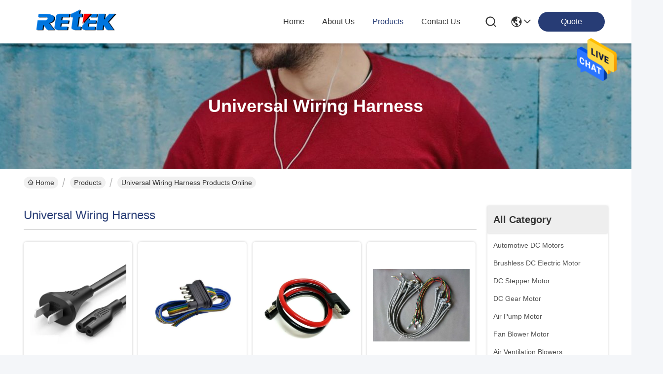

--- FILE ---
content_type: text/html
request_url: https://www.automotivedcmotors.com/supplier-222960-universal-wiring-harness
body_size: 22957
content:

<!DOCTYPE html>
<html lang="en">
<head>
	<meta charset="utf-8">
	<meta http-equiv="X-UA-Compatible" content="IE=edge">
	<meta name="viewport" content="width=device-width, initial-scale=1, maximum-scale=1, minimum-scale=1" />
    <title>Universal Wiring Harness factory, Buy good quality Universal Wiring Harness Products from China</title>
    <meta name="keywords" content="china Universal Wiring Harness, Universal Wiring Harness factory, Buy Universal Wiring Harness, Good quality Universal Wiring Harness" />
    <meta name="description" content="Buy low priced Universal Wiring Harness from Universal Wiring Harness factory, We provide good quality Universal Wiring Harness from China." />
     <link rel='preload'
					  href=/photo/automotivedcmotors/sitetpl/style/commonV2.css?ver=1734412220 as='style'><link type='text/css' rel='stylesheet'
					  href=/photo/automotivedcmotors/sitetpl/style/commonV2.css?ver=1734412220 media='all'><meta property="og:title" content="Universal Wiring Harness factory, Buy good quality Universal Wiring Harness Products from China" />
<meta property="og:description" content="Buy low priced Universal Wiring Harness from Universal Wiring Harness factory, We provide good quality Universal Wiring Harness from China." />
<meta property="og:type" content="product" />
<meta property="og:availability" content="instock" />
<meta property="og:site_name" content="Retek Motion Co., Limited" />
<meta property="og:url" content="https://www.automotivedcmotors.com/supplier-222960-universal-wiring-harness" />
<meta property="og:image" content="https://www.automotivedcmotors.com/photo/pt17539823-ce_approved_universal_wiring_harness_for_electrical_power_consumption_machine.jpg" />
<link rel="canonical" href="https://www.automotivedcmotors.com/supplier-222960-universal-wiring-harness" />
<style type="text/css">
/*<![CDATA[*/
.consent__cookie {position: fixed;top: 0;left: 0;width: 100%;height: 0%;z-index: 100000;}.consent__cookie_bg {position: fixed;top: 0;left: 0;width: 100%;height: 100%;background: #000;opacity: .6;display: none }.consent__cookie_rel {position: fixed;bottom:0;left: 0;width: 100%;background: #fff;display: -webkit-box;display: -ms-flexbox;display: flex;flex-wrap: wrap;padding: 24px 80px;-webkit-box-sizing: border-box;box-sizing: border-box;-webkit-box-pack: justify;-ms-flex-pack: justify;justify-content: space-between;-webkit-transition: all ease-in-out .3s;transition: all ease-in-out .3s }.consent__close {position: absolute;top: 20px;right: 20px;cursor: pointer }.consent__close svg {fill: #777 }.consent__close:hover svg {fill: #000 }.consent__cookie_box {flex: 1;word-break: break-word;}.consent__warm {color: #777;font-size: 16px;margin-bottom: 12px;line-height: 19px }.consent__title {color: #333;font-size: 20px;font-weight: 600;margin-bottom: 12px;line-height: 23px }.consent__itxt {color: #333;font-size: 14px;margin-bottom: 12px;display: -webkit-box;display: -ms-flexbox;display: flex;-webkit-box-align: center;-ms-flex-align: center;align-items: center }.consent__itxt i {display: -webkit-inline-box;display: -ms-inline-flexbox;display: inline-flex;width: 28px;height: 28px;border-radius: 50%;background: #e0f9e9;margin-right: 8px;-webkit-box-align: center;-ms-flex-align: center;align-items: center;-webkit-box-pack: center;-ms-flex-pack: center;justify-content: center }.consent__itxt svg {fill: #3ca860 }.consent__txt {color: #a6a6a6;font-size: 14px;margin-bottom: 8px;line-height: 17px }.consent__btns {display: -webkit-box;display: -ms-flexbox;display: flex;-webkit-box-orient: vertical;-webkit-box-direction: normal;-ms-flex-direction: column;flex-direction: column;-webkit-box-pack: center;-ms-flex-pack: center;justify-content: center;flex-shrink: 0;}.consent__btn {width: 280px;height: 40px;line-height: 40px;text-align: center;background: #3ca860;color: #fff;border-radius: 4px;margin: 8px 0;-webkit-box-sizing: border-box;box-sizing: border-box;cursor: pointer;font-size:14px}.consent__btn:hover {background: #00823b }.consent__btn.empty {color: #3ca860;border: 1px solid #3ca860;background: #fff }.consent__btn.empty:hover {background: #3ca860;color: #fff }.open .consent__cookie_bg {display: block }.open .consent__cookie_rel {bottom: 0 }@media (max-width: 760px) {.consent__btns {width: 100%;align-items: center;}.consent__cookie_rel {padding: 20px 24px }}.consent__cookie.open {display: block;}.consent__cookie {display: none;}
/*]]>*/
</style>
<script type="text/javascript">
/*<![CDATA[*/
window.isvideotpl = 0;window.detailurl = '';
var isShowGuide=0;showGuideColor=0;var company_type = 26;var webim_domain = '';

var colorUrl = '';
var aisearch = 0;
var selfUrl = '';
window.playerReportUrl='/vod/view_count/report';
var query_string = ["Products","Show",222960];
var g_tp = '';
var customtplcolor = 99716;
window.predomainsub = "";
/*]]>*/
</script>
</head>
<body>
<img src="/logo.gif" style="display:none" alt="logo"/>
    <div id="floatAd" style="z-index: 110000;position:absolute;right:30px;bottom:60px;height:79px;display: block;">
                                <a href="/webim/webim_tab.html" rel="nofollow" data-uid="0" onclick= 'setwebimCookie(0,0,26);' target="_blank">
            <img style="width: 80px;cursor: pointer;" alt='Send Message' src="/images/floatimage_chat.gif"/>
        </a>
                                </div>
<a style="display: none!important;" title="Retek Motion Co., Limited" class="float-inquiry" href="/contactnow.html" onclick='setinquiryCookie("{\"showproduct\":0,\"pid\":0,\"name\":\"\",\"source_url\":\"\",\"picurl\":\"\",\"propertyDetail\":[],\"username\":\"Sean Zheng\",\"viewTime\":\"Last Login : 5 hours 12 minutes ago\",\"subject\":\"Can you send me price list and product list?\",\"countrycode\":\"\"}");'></a>
<script>
var originProductInfo = '';
var originProductInfo = {"showproduct":1,"pid":"10252227","name":"CE Approved Universal Wiring Harness For Electrical Power Consumption Machine","source_url":"\/quality-10252227-ce-approved-universal-wiring-harness-for-electrical-power-consumption-machine","picurl":"\/photo\/pd17539823-ce_approved_universal_wiring_harness_for_electrical_power_consumption_machine.jpg","propertyDetail":[["Custom Made","Accept Custom-Made"],["Pricing","Competitive"],["Original","China"],["Place of Origin","China"]],"company_name":null,"picurl_c":"\/photo\/pc17539823-ce_approved_universal_wiring_harness_for_electrical_power_consumption_machine.jpg","price":"Negotiable","username":"Ming","viewTime":"Last Login : 5 hours 12 minutes ago","subject":"I am interested in your CE Approved Universal Wiring Harness For Electrical Power Consumption Machine","countrycode":""};
var save_url = "/contactsave.html";
var update_url = "/updateinquiry.html";
var productInfo = {};
var defaulProductInfo = {};
var myDate = new Date();
var curDate = myDate.getFullYear()+'-'+(parseInt(myDate.getMonth())+1)+'-'+myDate.getDate();
var message = '';
var default_pop = 1;
var leaveMessageDialog = document.getElementsByClassName('leave-message-dialog')[0]; // 获取弹层
var _$$ = function (dom) {
    return document.querySelectorAll(dom);
};
resInfo = originProductInfo;
resInfo['name'] = resInfo['name'] || '';
defaulProductInfo.pid = resInfo['pid'];
defaulProductInfo.productName = resInfo['name'] ?? '';
defaulProductInfo.productInfo = resInfo['propertyDetail'];
defaulProductInfo.productImg = resInfo['picurl_c'];
defaulProductInfo.subject = resInfo['subject'] ?? '';
defaulProductInfo.productImgAlt = resInfo['name'] ?? '';
var inquirypopup_tmp = 1;
var message = 'Dear,'+'\r\n'+"I am interested in"+' '+trim(resInfo['name'])+", could you send me more details such as type, size, MOQ, material, etc."+'\r\n'+"Thanks!"+'\r\n'+"Waiting for your reply.";
var message_1 = 'Dear,'+'\r\n'+"I am interested in"+' '+trim(resInfo['name'])+", could you send me more details such as type, size, MOQ, material, etc."+'\r\n'+"Thanks!"+'\r\n'+"Waiting for your reply.";
var message_2 = 'Hello,'+'\r\n'+"I am looking for"+' '+trim(resInfo['name'])+", please send me the price, specification and picture."+'\r\n'+"Your swift response will be highly appreciated."+'\r\n'+"Feel free to contact me for more information."+'\r\n'+"Thanks a lot.";
var message_3 = 'Hello,'+'\r\n'+trim(resInfo['name'])+' '+"meets my expectations."+'\r\n'+"Please give me the best price and some other product information."+'\r\n'+"Feel free to contact me via my mail."+'\r\n'+"Thanks a lot.";

var message_4 = 'Dear,'+'\r\n'+"What is the FOB price on your"+' '+trim(resInfo['name'])+'?'+'\r\n'+"Which is the nearest port name?"+'\r\n'+"Please reply me as soon as possible, it would be better to share further information."+'\r\n'+"Regards!";
var message_5 = 'Hi there,'+'\r\n'+"I am very interested in your"+' '+trim(resInfo['name'])+'.'+'\r\n'+"Please send me your product details."+'\r\n'+"Looking forward to your quick reply."+'\r\n'+"Feel free to contact me by mail."+'\r\n'+"Regards!";

var message_6 = 'Dear,'+'\r\n'+"Please provide us with information about your"+' '+trim(resInfo['name'])+", such as type, size, material, and of course the best price."+'\r\n'+"Looking forward to your quick reply."+'\r\n'+"Thank you!";
var message_7 = 'Dear,'+'\r\n'+"Can you supply"+' '+trim(resInfo['name'])+" for us?"+'\r\n'+"First we want a price list and some product details."+'\r\n'+"I hope to get reply asap and look forward to cooperation."+'\r\n'+"Thank you very much.";
var message_8 = 'hi,'+'\r\n'+"I am looking for"+' '+trim(resInfo['name'])+", please give me some more detailed product information."+'\r\n'+"I look forward to your reply."+'\r\n'+"Thank you!";
var message_9 = 'Hello,'+'\r\n'+"Your"+' '+trim(resInfo['name'])+" meets my requirements very well."+'\r\n'+"Please send me the price, specification, and similar model will be OK."+'\r\n'+"Feel free to chat with me."+'\r\n'+"Thanks!";
var message_10 = 'Dear,'+'\r\n'+"I want to know more about the details and quotation of"+' '+trim(resInfo['name'])+'.'+'\r\n'+"Feel free to contact me."+'\r\n'+"Regards!";

var r = getRandom(1,10);

defaulProductInfo.message = eval("message_"+r);
    defaulProductInfo.message = eval("message_"+r);
        var mytAjax = {

    post: function(url, data, fn) {
        var xhr = new XMLHttpRequest();
        xhr.open("POST", url, true);
        xhr.setRequestHeader("Content-Type", "application/x-www-form-urlencoded;charset=UTF-8");
        xhr.setRequestHeader("X-Requested-With", "XMLHttpRequest");
        xhr.setRequestHeader('Content-Type','text/plain;charset=UTF-8');
        xhr.onreadystatechange = function() {
            if(xhr.readyState == 4 && (xhr.status == 200 || xhr.status == 304)) {
                fn.call(this, xhr.responseText);
            }
        };
        xhr.send(data);
    },

    postform: function(url, data, fn) {
        var xhr = new XMLHttpRequest();
        xhr.open("POST", url, true);
        xhr.setRequestHeader("X-Requested-With", "XMLHttpRequest");
        xhr.onreadystatechange = function() {
            if(xhr.readyState == 4 && (xhr.status == 200 || xhr.status == 304)) {
                fn.call(this, xhr.responseText);
            }
        };
        xhr.send(data);
    }
};
/*window.onload = function(){
    leaveMessageDialog = document.getElementsByClassName('leave-message-dialog')[0];
    if (window.localStorage.recordDialogStatus=='undefined' || (window.localStorage.recordDialogStatus!='undefined' && window.localStorage.recordDialogStatus != curDate)) {
        setTimeout(function(){
            if(parseInt(inquirypopup_tmp%10) == 1){
                creatDialog(defaulProductInfo, 1);
            }
        }, 6000);
    }
};*/
function trim(str)
{
    str = str.replace(/(^\s*)/g,"");
    return str.replace(/(\s*$)/g,"");
};
function getRandom(m,n){
    var num = Math.floor(Math.random()*(m - n) + n);
    return num;
};
function strBtn(param) {

    var starattextarea = document.getElementById("textareamessage").value.length;
    var email = document.getElementById("startEmail").value;

    var default_tip = document.querySelectorAll(".watermark_container").length;
    if (20 < starattextarea && starattextarea < 3000) {
        if(default_tip>0){
            document.getElementById("textareamessage1").parentNode.parentNode.nextElementSibling.style.display = "none";
        }else{
            document.getElementById("textareamessage1").parentNode.nextElementSibling.style.display = "none";
        }

    } else {
        if(default_tip>0){
            document.getElementById("textareamessage1").parentNode.parentNode.nextElementSibling.style.display = "block";
        }else{
            document.getElementById("textareamessage1").parentNode.nextElementSibling.style.display = "block";
        }

        return;
    }

    // var re = /^([a-zA-Z0-9_-])+@([a-zA-Z0-9_-])+\.([a-zA-Z0-9_-])+/i;/*邮箱不区分大小写*/
    var re = /^[a-zA-Z0-9][\w-]*(\.?[\w-]+)*@[a-zA-Z0-9-]+(\.[a-zA-Z0-9]+)+$/i;
    if (!re.test(email)) {
        document.getElementById("startEmail").nextElementSibling.style.display = "block";
        return;
    } else {
        document.getElementById("startEmail").nextElementSibling.style.display = "none";
    }

    var subject = document.getElementById("pop_subject").value;
    var pid = document.getElementById("pop_pid").value;
    var message = document.getElementById("textareamessage").value;
    var sender_email = document.getElementById("startEmail").value;
    var tel = '';
    if (document.getElementById("tel0") != undefined && document.getElementById("tel0") != '')
        tel = document.getElementById("tel0").value;
    var form_serialize = '&tel='+tel;

    form_serialize = form_serialize.replace(/\+/g, "%2B");
    mytAjax.post(save_url,"pid="+pid+"&subject="+subject+"&email="+sender_email+"&message="+(message)+form_serialize,function(res){
        var mes = JSON.parse(res);
        if(mes.status == 200){
            var iid = mes.iid;
            document.getElementById("pop_iid").value = iid;
            document.getElementById("pop_uuid").value = mes.uuid;

            if(typeof gtag_report_conversion === "function"){
                gtag_report_conversion();//执行统计js代码
            }
            if(typeof fbq === "function"){
                fbq('track','Purchase');//执行统计js代码
            }
        }
    });
    for (var index = 0; index < document.querySelectorAll(".dialog-content-pql").length; index++) {
        document.querySelectorAll(".dialog-content-pql")[index].style.display = "none";
    };
    $('#idphonepql').val(tel);
    document.getElementById("dialog-content-pql-id").style.display = "block";
    ;
};
function twoBtnOk(param) {

    var selectgender = document.getElementById("Mr").innerHTML;
    var iid = document.getElementById("pop_iid").value;
    var sendername = document.getElementById("idnamepql").value;
    var senderphone = document.getElementById("idphonepql").value;
    var sendercname = document.getElementById("idcompanypql").value;
    var uuid = document.getElementById("pop_uuid").value;
    var gender = 2;
    if(selectgender == 'Mr.') gender = 0;
    if(selectgender == 'Mrs.') gender = 1;
    var pid = document.getElementById("pop_pid").value;
    var form_serialize = '';

        form_serialize = form_serialize.replace(/\+/g, "%2B");

    mytAjax.post(update_url,"iid="+iid+"&gender="+gender+"&uuid="+uuid+"&name="+(sendername)+"&tel="+(senderphone)+"&company="+(sendercname)+form_serialize,function(res){});

    for (var index = 0; index < document.querySelectorAll(".dialog-content-pql").length; index++) {
        document.querySelectorAll(".dialog-content-pql")[index].style.display = "none";
    };
    document.getElementById("dialog-content-pql-ok").style.display = "block";

};
function toCheckMust(name) {
    $('#'+name+'error').hide();
}
function handClidk(param) {
    var starattextarea = document.getElementById("textareamessage1").value.length;
    var email = document.getElementById("startEmail1").value;
    var default_tip = document.querySelectorAll(".watermark_container").length;
    if (20 < starattextarea && starattextarea < 3000) {
        if(default_tip>0){
            document.getElementById("textareamessage1").parentNode.parentNode.nextElementSibling.style.display = "none";
        }else{
            document.getElementById("textareamessage1").parentNode.nextElementSibling.style.display = "none";
        }

    } else {
        if(default_tip>0){
            document.getElementById("textareamessage1").parentNode.parentNode.nextElementSibling.style.display = "block";
        }else{
            document.getElementById("textareamessage1").parentNode.nextElementSibling.style.display = "block";
        }

        return;
    }

    // var re = /^([a-zA-Z0-9_-])+@([a-zA-Z0-9_-])+\.([a-zA-Z0-9_-])+/i;
    var re = /^[a-zA-Z0-9][\w-]*(\.?[\w-]+)*@[a-zA-Z0-9-]+(\.[a-zA-Z0-9]+)+$/i;
    if (!re.test(email)) {
        document.getElementById("startEmail1").nextElementSibling.style.display = "block";
        return;
    } else {
        document.getElementById("startEmail1").nextElementSibling.style.display = "none";
    }

    var subject = document.getElementById("pop_subject").value;
    var pid = document.getElementById("pop_pid").value;
    var message = document.getElementById("textareamessage1").value;
    var sender_email = document.getElementById("startEmail1").value;
    var form_serialize = tel = '';
    if (document.getElementById("tel1") != undefined && document.getElementById("tel1") != '')
        tel = document.getElementById("tel1").value;
        mytAjax.post(save_url,"email="+sender_email+"&tel="+tel+"&pid="+pid+"&message="+message+"&subject="+subject+form_serialize,function(res){

        var mes = JSON.parse(res);
        if(mes.status == 200){
            var iid = mes.iid;
            document.getElementById("pop_iid").value = iid;
            document.getElementById("pop_uuid").value = mes.uuid;
            if(typeof gtag_report_conversion === "function"){
                gtag_report_conversion();//执行统计js代码
            }
        }

    });
    for (var index = 0; index < document.querySelectorAll(".dialog-content-pql").length; index++) {
        document.querySelectorAll(".dialog-content-pql")[index].style.display = "none";
    };
    $('#idphonepql').val(tel);
    document.getElementById("dialog-content-pql-id").style.display = "block";

};
window.addEventListener('load', function () {
    $('.checkbox-wrap label').each(function(){
        if($(this).find('input').prop('checked')){
            $(this).addClass('on')
        }else {
            $(this).removeClass('on')
        }
    })
    $(document).on('click', '.checkbox-wrap label' , function(ev){
        if (ev.target.tagName.toUpperCase() != 'INPUT') {
            $(this).toggleClass('on')
        }
    })
})

function hand_video(pdata) {
    data = JSON.parse(pdata);
    productInfo.productName = data.productName;
    productInfo.productInfo = data.productInfo;
    productInfo.productImg = data.productImg;
    productInfo.subject = data.subject;

    var message = 'Dear,'+'\r\n'+"I am interested in"+' '+trim(data.productName)+", could you send me more details such as type, size, quantity, material, etc."+'\r\n'+"Thanks!"+'\r\n'+"Waiting for your reply.";

    var message = 'Dear,'+'\r\n'+"I am interested in"+' '+trim(data.productName)+", could you send me more details such as type, size, MOQ, material, etc."+'\r\n'+"Thanks!"+'\r\n'+"Waiting for your reply.";
    var message_1 = 'Dear,'+'\r\n'+"I am interested in"+' '+trim(data.productName)+", could you send me more details such as type, size, MOQ, material, etc."+'\r\n'+"Thanks!"+'\r\n'+"Waiting for your reply.";
    var message_2 = 'Hello,'+'\r\n'+"I am looking for"+' '+trim(data.productName)+", please send me the price, specification and picture."+'\r\n'+"Your swift response will be highly appreciated."+'\r\n'+"Feel free to contact me for more information."+'\r\n'+"Thanks a lot.";
    var message_3 = 'Hello,'+'\r\n'+trim(data.productName)+' '+"meets my expectations."+'\r\n'+"Please give me the best price and some other product information."+'\r\n'+"Feel free to contact me via my mail."+'\r\n'+"Thanks a lot.";

    var message_4 = 'Dear,'+'\r\n'+"What is the FOB price on your"+' '+trim(data.productName)+'?'+'\r\n'+"Which is the nearest port name?"+'\r\n'+"Please reply me as soon as possible, it would be better to share further information."+'\r\n'+"Regards!";
    var message_5 = 'Hi there,'+'\r\n'+"I am very interested in your"+' '+trim(data.productName)+'.'+'\r\n'+"Please send me your product details."+'\r\n'+"Looking forward to your quick reply."+'\r\n'+"Feel free to contact me by mail."+'\r\n'+"Regards!";

    var message_6 = 'Dear,'+'\r\n'+"Please provide us with information about your"+' '+trim(data.productName)+", such as type, size, material, and of course the best price."+'\r\n'+"Looking forward to your quick reply."+'\r\n'+"Thank you!";
    var message_7 = 'Dear,'+'\r\n'+"Can you supply"+' '+trim(data.productName)+" for us?"+'\r\n'+"First we want a price list and some product details."+'\r\n'+"I hope to get reply asap and look forward to cooperation."+'\r\n'+"Thank you very much.";
    var message_8 = 'hi,'+'\r\n'+"I am looking for"+' '+trim(data.productName)+", please give me some more detailed product information."+'\r\n'+"I look forward to your reply."+'\r\n'+"Thank you!";
    var message_9 = 'Hello,'+'\r\n'+"Your"+' '+trim(data.productName)+" meets my requirements very well."+'\r\n'+"Please send me the price, specification, and similar model will be OK."+'\r\n'+"Feel free to chat with me."+'\r\n'+"Thanks!";
    var message_10 = 'Dear,'+'\r\n'+"I want to know more about the details and quotation of"+' '+trim(data.productName)+'.'+'\r\n'+"Feel free to contact me."+'\r\n'+"Regards!";

    var r = getRandom(1,10);

    productInfo.message = eval("message_"+r);
            if(parseInt(inquirypopup_tmp/10) == 1){
        productInfo.message = "";
    }
    productInfo.pid = data.pid;
    creatDialog(productInfo, 2);
};

function handDialog(pdata) {
    data = JSON.parse(pdata);
    productInfo.productName = data.productName;
    productInfo.productInfo = data.productInfo;
    productInfo.productImg = data.productImg;
    productInfo.subject = data.subject;

    var message = 'Dear,'+'\r\n'+"I am interested in"+' '+trim(data.productName)+", could you send me more details such as type, size, quantity, material, etc."+'\r\n'+"Thanks!"+'\r\n'+"Waiting for your reply.";

    var message = 'Dear,'+'\r\n'+"I am interested in"+' '+trim(data.productName)+", could you send me more details such as type, size, MOQ, material, etc."+'\r\n'+"Thanks!"+'\r\n'+"Waiting for your reply.";
    var message_1 = 'Dear,'+'\r\n'+"I am interested in"+' '+trim(data.productName)+", could you send me more details such as type, size, MOQ, material, etc."+'\r\n'+"Thanks!"+'\r\n'+"Waiting for your reply.";
    var message_2 = 'Hello,'+'\r\n'+"I am looking for"+' '+trim(data.productName)+", please send me the price, specification and picture."+'\r\n'+"Your swift response will be highly appreciated."+'\r\n'+"Feel free to contact me for more information."+'\r\n'+"Thanks a lot.";
    var message_3 = 'Hello,'+'\r\n'+trim(data.productName)+' '+"meets my expectations."+'\r\n'+"Please give me the best price and some other product information."+'\r\n'+"Feel free to contact me via my mail."+'\r\n'+"Thanks a lot.";

    var message_4 = 'Dear,'+'\r\n'+"What is the FOB price on your"+' '+trim(data.productName)+'?'+'\r\n'+"Which is the nearest port name?"+'\r\n'+"Please reply me as soon as possible, it would be better to share further information."+'\r\n'+"Regards!";
    var message_5 = 'Hi there,'+'\r\n'+"I am very interested in your"+' '+trim(data.productName)+'.'+'\r\n'+"Please send me your product details."+'\r\n'+"Looking forward to your quick reply."+'\r\n'+"Feel free to contact me by mail."+'\r\n'+"Regards!";

    var message_6 = 'Dear,'+'\r\n'+"Please provide us with information about your"+' '+trim(data.productName)+", such as type, size, material, and of course the best price."+'\r\n'+"Looking forward to your quick reply."+'\r\n'+"Thank you!";
    var message_7 = 'Dear,'+'\r\n'+"Can you supply"+' '+trim(data.productName)+" for us?"+'\r\n'+"First we want a price list and some product details."+'\r\n'+"I hope to get reply asap and look forward to cooperation."+'\r\n'+"Thank you very much.";
    var message_8 = 'hi,'+'\r\n'+"I am looking for"+' '+trim(data.productName)+", please give me some more detailed product information."+'\r\n'+"I look forward to your reply."+'\r\n'+"Thank you!";
    var message_9 = 'Hello,'+'\r\n'+"Your"+' '+trim(data.productName)+" meets my requirements very well."+'\r\n'+"Please send me the price, specification, and similar model will be OK."+'\r\n'+"Feel free to chat with me."+'\r\n'+"Thanks!";
    var message_10 = 'Dear,'+'\r\n'+"I want to know more about the details and quotation of"+' '+trim(data.productName)+'.'+'\r\n'+"Feel free to contact me."+'\r\n'+"Regards!";

    var r = getRandom(1,10);
    productInfo.message = eval("message_"+r);
            if(parseInt(inquirypopup_tmp/10) == 1){
        productInfo.message = "";
    }
    productInfo.pid = data.pid;
    creatDialog(productInfo, 2);
};

function closepql(param) {

    leaveMessageDialog.style.display = 'none';
};

function closepql2(param) {

    for (var index = 0; index < document.querySelectorAll(".dialog-content-pql").length; index++) {
        document.querySelectorAll(".dialog-content-pql")[index].style.display = "none";
    };
    document.getElementById("dialog-content-pql-ok").style.display = "block";
};

function decodeHtmlEntities(str) {
    var tempElement = document.createElement('div');
    tempElement.innerHTML = str;
    return tempElement.textContent || tempElement.innerText || '';
}

function initProduct(productInfo,type){

    productInfo.productName = decodeHtmlEntities(productInfo.productName);
    productInfo.message = decodeHtmlEntities(productInfo.message);

    leaveMessageDialog = document.getElementsByClassName('leave-message-dialog')[0];
    leaveMessageDialog.style.display = "block";
    if(type == 3){
        var popinquiryemail = document.getElementById("popinquiryemail").value;
        _$$("#startEmail1")[0].value = popinquiryemail;
    }else{
        _$$("#startEmail1")[0].value = "";
    }
    _$$("#startEmail")[0].value = "";
    _$$("#idnamepql")[0].value = "";
    _$$("#idphonepql")[0].value = "";
    _$$("#idcompanypql")[0].value = "";

    _$$("#pop_pid")[0].value = productInfo.pid;
    _$$("#pop_subject")[0].value = productInfo.subject;
    
    if(parseInt(inquirypopup_tmp/10) == 1){
        productInfo.message = "";
    }

    _$$("#textareamessage1")[0].value = productInfo.message;
    _$$("#textareamessage")[0].value = productInfo.message;

    _$$("#dialog-content-pql-id .titlep")[0].innerHTML = productInfo.productName;
    _$$("#dialog-content-pql-id img")[0].setAttribute("src", productInfo.productImg);
    _$$("#dialog-content-pql-id img")[0].setAttribute("alt", productInfo.productImgAlt);

    _$$("#dialog-content-pql-id-hand img")[0].setAttribute("src", productInfo.productImg);
    _$$("#dialog-content-pql-id-hand img")[0].setAttribute("alt", productInfo.productImgAlt);
    _$$("#dialog-content-pql-id-hand .titlep")[0].innerHTML = productInfo.productName;

    if (productInfo.productInfo.length > 0) {
        var ul2, ul;
        ul = document.createElement("ul");
        for (var index = 0; index < productInfo.productInfo.length; index++) {
            var el = productInfo.productInfo[index];
            var li = document.createElement("li");
            var span1 = document.createElement("span");
            span1.innerHTML = el[0] + ":";
            var span2 = document.createElement("span");
            span2.innerHTML = el[1];
            li.appendChild(span1);
            li.appendChild(span2);
            ul.appendChild(li);

        }
        ul2 = ul.cloneNode(true);
        if (type === 1) {
            _$$("#dialog-content-pql-id .left")[0].replaceChild(ul, _$$("#dialog-content-pql-id .left ul")[0]);
        } else {
            _$$("#dialog-content-pql-id-hand .left")[0].replaceChild(ul2, _$$("#dialog-content-pql-id-hand .left ul")[0]);
            _$$("#dialog-content-pql-id .left")[0].replaceChild(ul, _$$("#dialog-content-pql-id .left ul")[0]);
        }
    };
    for (var index = 0; index < _$$("#dialog-content-pql-id .right ul li").length; index++) {
        _$$("#dialog-content-pql-id .right ul li")[index].addEventListener("click", function (params) {
            _$$("#dialog-content-pql-id .right #Mr")[0].innerHTML = this.innerHTML
        }, false)

    };

};
function closeInquiryCreateDialog() {
    document.getElementById("xuanpan_dialog_box_pql").style.display = "none";
};
function showInquiryCreateDialog() {
    document.getElementById("xuanpan_dialog_box_pql").style.display = "block";
};
function submitPopInquiry(){
    var message = document.getElementById("inquiry_message").value;
    var email = document.getElementById("inquiry_email").value;
    var subject = defaulProductInfo.subject;
    var pid = defaulProductInfo.pid;
    if (email === undefined) {
        showInquiryCreateDialog();
        document.getElementById("inquiry_email").style.border = "1px solid red";
        return false;
    };
    if (message === undefined) {
        showInquiryCreateDialog();
        document.getElementById("inquiry_message").style.border = "1px solid red";
        return false;
    };
    if (email.search(/^\w+((-\w+)|(\.\w+))*\@[A-Za-z0-9]+((\.|-)[A-Za-z0-9]+)*\.[A-Za-z0-9]+$/) == -1) {
        document.getElementById("inquiry_email").style.border= "1px solid red";
        showInquiryCreateDialog();
        return false;
    } else {
        document.getElementById("inquiry_email").style.border= "";
    };
    if (message.length < 20 || message.length >3000) {
        showInquiryCreateDialog();
        document.getElementById("inquiry_message").style.border = "1px solid red";
        return false;
    } else {
        document.getElementById("inquiry_message").style.border = "";
    };
    var tel = '';
    if (document.getElementById("tel") != undefined && document.getElementById("tel") != '')
        tel = document.getElementById("tel").value;

    mytAjax.post(save_url,"pid="+pid+"&subject="+subject+"&email="+email+"&message="+(message)+'&tel='+tel,function(res){
        var mes = JSON.parse(res);
        if(mes.status == 200){
            var iid = mes.iid;
            document.getElementById("pop_iid").value = iid;
            document.getElementById("pop_uuid").value = mes.uuid;

        }
    });
    initProduct(defaulProductInfo);
    for (var index = 0; index < document.querySelectorAll(".dialog-content-pql").length; index++) {
        document.querySelectorAll(".dialog-content-pql")[index].style.display = "none";
    };
    $('#idphonepql').val(tel);
    document.getElementById("dialog-content-pql-id").style.display = "block";

};

//带附件上传
function submitPopInquiryfile(email_id,message_id,check_sort,name_id,phone_id,company_id,attachments){

    if(typeof(check_sort) == 'undefined'){
        check_sort = 0;
    }
    var message = document.getElementById(message_id).value;
    var email = document.getElementById(email_id).value;
    var attachments = document.getElementById(attachments).value;
    if(typeof(name_id) !== 'undefined' && name_id != ""){
        var name  = document.getElementById(name_id).value;
    }
    if(typeof(phone_id) !== 'undefined' && phone_id != ""){
        var phone = document.getElementById(phone_id).value;
    }
    if(typeof(company_id) !== 'undefined' && company_id != ""){
        var company = document.getElementById(company_id).value;
    }
    var subject = defaulProductInfo.subject;
    var pid = defaulProductInfo.pid;

    if(check_sort == 0){
        if (email === undefined) {
            showInquiryCreateDialog();
            document.getElementById(email_id).style.border = "1px solid red";
            return false;
        };
        if (message === undefined) {
            showInquiryCreateDialog();
            document.getElementById(message_id).style.border = "1px solid red";
            return false;
        };

        if (email.search(/^\w+((-\w+)|(\.\w+))*\@[A-Za-z0-9]+((\.|-)[A-Za-z0-9]+)*\.[A-Za-z0-9]+$/) == -1) {
            document.getElementById(email_id).style.border= "1px solid red";
            showInquiryCreateDialog();
            return false;
        } else {
            document.getElementById(email_id).style.border= "";
        };
        if (message.length < 20 || message.length >3000) {
            showInquiryCreateDialog();
            document.getElementById(message_id).style.border = "1px solid red";
            return false;
        } else {
            document.getElementById(message_id).style.border = "";
        };
    }else{

        if (message === undefined) {
            showInquiryCreateDialog();
            document.getElementById(message_id).style.border = "1px solid red";
            return false;
        };

        if (email === undefined) {
            showInquiryCreateDialog();
            document.getElementById(email_id).style.border = "1px solid red";
            return false;
        };

        if (message.length < 20 || message.length >3000) {
            showInquiryCreateDialog();
            document.getElementById(message_id).style.border = "1px solid red";
            return false;
        } else {
            document.getElementById(message_id).style.border = "";
        };

        if (email.search(/^\w+((-\w+)|(\.\w+))*\@[A-Za-z0-9]+((\.|-)[A-Za-z0-9]+)*\.[A-Za-z0-9]+$/) == -1) {
            document.getElementById(email_id).style.border= "1px solid red";
            showInquiryCreateDialog();
            return false;
        } else {
            document.getElementById(email_id).style.border= "";
        };

    };

    mytAjax.post(save_url,"pid="+pid+"&subject="+subject+"&email="+email+"&message="+message+"&company="+company+"&attachments="+attachments,function(res){
        var mes = JSON.parse(res);
        if(mes.status == 200){
            var iid = mes.iid;
            document.getElementById("pop_iid").value = iid;
            document.getElementById("pop_uuid").value = mes.uuid;

            if(typeof gtag_report_conversion === "function"){
                gtag_report_conversion();//执行统计js代码
            }
            if(typeof fbq === "function"){
                fbq('track','Purchase');//执行统计js代码
            }
        }
    });
    initProduct(defaulProductInfo);

    if(name !== undefined && name != ""){
        _$$("#idnamepql")[0].value = name;
    }

    if(phone !== undefined && phone != ""){
        _$$("#idphonepql")[0].value = phone;
    }

    if(company !== undefined && company != ""){
        _$$("#idcompanypql")[0].value = company;
    }

    for (var index = 0; index < document.querySelectorAll(".dialog-content-pql").length; index++) {
        document.querySelectorAll(".dialog-content-pql")[index].style.display = "none";
    };
    document.getElementById("dialog-content-pql-id").style.display = "block";

};
function submitPopInquiryByParam(email_id,message_id,check_sort,name_id,phone_id,company_id){

    if(typeof(check_sort) == 'undefined'){
        check_sort = 0;
    }

    var senderphone = '';
    var message = document.getElementById(message_id).value;
    var email = document.getElementById(email_id).value;
    if(typeof(name_id) !== 'undefined' && name_id != ""){
        var name  = document.getElementById(name_id).value;
    }
    if(typeof(phone_id) !== 'undefined' && phone_id != ""){
        var phone = document.getElementById(phone_id).value;
        senderphone = phone;
    }
    if(typeof(company_id) !== 'undefined' && company_id != ""){
        var company = document.getElementById(company_id).value;
    }
    var subject = defaulProductInfo.subject;
    var pid = defaulProductInfo.pid;

    if(check_sort == 0){
        if (email === undefined) {
            showInquiryCreateDialog();
            document.getElementById(email_id).style.border = "1px solid red";
            return false;
        };
        if (message === undefined) {
            showInquiryCreateDialog();
            document.getElementById(message_id).style.border = "1px solid red";
            return false;
        };

        if (email.search(/^\w+((-\w+)|(\.\w+))*\@[A-Za-z0-9]+((\.|-)[A-Za-z0-9]+)*\.[A-Za-z0-9]+$/) == -1) {
            document.getElementById(email_id).style.border= "1px solid red";
            showInquiryCreateDialog();
            return false;
        } else {
            document.getElementById(email_id).style.border= "";
        };
        if (message.length < 20 || message.length >3000) {
            showInquiryCreateDialog();
            document.getElementById(message_id).style.border = "1px solid red";
            return false;
        } else {
            document.getElementById(message_id).style.border = "";
        };
    }else{

        if (message === undefined) {
            showInquiryCreateDialog();
            document.getElementById(message_id).style.border = "1px solid red";
            return false;
        };

        if (email === undefined) {
            showInquiryCreateDialog();
            document.getElementById(email_id).style.border = "1px solid red";
            return false;
        };

        if (message.length < 20 || message.length >3000) {
            showInquiryCreateDialog();
            document.getElementById(message_id).style.border = "1px solid red";
            return false;
        } else {
            document.getElementById(message_id).style.border = "";
        };

        if (email.search(/^\w+((-\w+)|(\.\w+))*\@[A-Za-z0-9]+((\.|-)[A-Za-z0-9]+)*\.[A-Za-z0-9]+$/) == -1) {
            document.getElementById(email_id).style.border= "1px solid red";
            showInquiryCreateDialog();
            return false;
        } else {
            document.getElementById(email_id).style.border= "";
        };

    };

    var productsku = "";
    if($("#product_sku").length > 0){
        productsku = $("#product_sku").html();
    }

    mytAjax.post(save_url,"tel="+senderphone+"&pid="+pid+"&subject="+subject+"&email="+email+"&message="+message+"&messagesku="+encodeURI(productsku),function(res){
        var mes = JSON.parse(res);
        if(mes.status == 200){
            var iid = mes.iid;
            document.getElementById("pop_iid").value = iid;
            document.getElementById("pop_uuid").value = mes.uuid;

            if(typeof gtag_report_conversion === "function"){
                gtag_report_conversion();//执行统计js代码
            }
            if(typeof fbq === "function"){
                fbq('track','Purchase');//执行统计js代码
            }
        }
    });
    initProduct(defaulProductInfo);

    if(name !== undefined && name != ""){
        _$$("#idnamepql")[0].value = name;
    }

    if(phone !== undefined && phone != ""){
        _$$("#idphonepql")[0].value = phone;
    }

    if(company !== undefined && company != ""){
        _$$("#idcompanypql")[0].value = company;
    }

    for (var index = 0; index < document.querySelectorAll(".dialog-content-pql").length; index++) {
        document.querySelectorAll(".dialog-content-pql")[index].style.display = "none";

    };
    document.getElementById("dialog-content-pql-id").style.display = "block";

};

function creat_videoDialog(productInfo, type) {

    if(type == 1){
        if(default_pop != 1){
            return false;
        }
        window.localStorage.recordDialogStatus = curDate;
    }else{
        default_pop = 0;
    }
    initProduct(productInfo, type);
    if (type === 1) {
        // 自动弹出
        for (var index = 0; index < document.querySelectorAll(".dialog-content-pql").length; index++) {

            document.querySelectorAll(".dialog-content-pql")[index].style.display = "none";
        };
        document.getElementById("dialog-content-pql").style.display = "block";
    } else {
        // 手动弹出
        for (var index = 0; index < document.querySelectorAll(".dialog-content-pql").length; index++) {
            document.querySelectorAll(".dialog-content-pql")[index].style.display = "none";
        };
        document.getElementById("dialog-content-pql-id-hand").style.display = "block";
    }
}

function creatDialog(productInfo, type) {

    if(type == 1){
        if(default_pop != 1){
            return false;
        }
        window.localStorage.recordDialogStatus = curDate;
    }else{
        default_pop = 0;
    }
    initProduct(productInfo, type);
    if (type === 1) {
        // 自动弹出
        for (var index = 0; index < document.querySelectorAll(".dialog-content-pql").length; index++) {

            document.querySelectorAll(".dialog-content-pql")[index].style.display = "none";
        };
        document.getElementById("dialog-content-pql").style.display = "block";
    } else {
        // 手动弹出
        for (var index = 0; index < document.querySelectorAll(".dialog-content-pql").length; index++) {
            document.querySelectorAll(".dialog-content-pql")[index].style.display = "none";
        };
        document.getElementById("dialog-content-pql-id-hand").style.display = "block";
    }
}

//带邮箱信息打开询盘框 emailtype=1表示带入邮箱
function openDialog(emailtype){
    var type = 2;//不带入邮箱，手动弹出
    if(emailtype == 1){
        var popinquiryemail = document.getElementById("popinquiryemail").value;
        // var re = /^([a-zA-Z0-9_-])+@([a-zA-Z0-9_-])+\.([a-zA-Z0-9_-])+/i;
        var re = /^[a-zA-Z0-9][\w-]*(\.?[\w-]+)*@[a-zA-Z0-9-]+(\.[a-zA-Z0-9]+)+$/i;
        if (!re.test(popinquiryemail)) {
            //前端提示样式;
            showInquiryCreateDialog();
            document.getElementById("popinquiryemail").style.border = "1px solid red";
            return false;
        } else {
            //前端提示样式;
        }
        var type = 3;
    }
    creatDialog(defaulProductInfo,type);
}

//上传附件
function inquiryUploadFile(){
    var fileObj = document.querySelector("#fileId").files[0];
    //构建表单数据
    var formData = new FormData();
    var filesize = fileObj.size;
    if(filesize > 10485760 || filesize == 0) {
        document.getElementById("filetips").style.display = "block";
        return false;
    }else {
        document.getElementById("filetips").style.display = "none";
    }
    formData.append('popinquiryfile', fileObj);
    document.getElementById("quotefileform").reset();
    var save_url = "/inquiryuploadfile.html";
    mytAjax.postform(save_url,formData,function(res){
        var mes = JSON.parse(res);
        if(mes.status == 200){
            document.getElementById("uploader-file-info").innerHTML = document.getElementById("uploader-file-info").innerHTML + "<span class=op>"+mes.attfile.name+"<a class=delatt id=att"+mes.attfile.id+" onclick=delatt("+mes.attfile.id+");>Delete</a></span>";
            var nowattachs = document.getElementById("attachments").value;
            if( nowattachs !== ""){
                var attachs = JSON.parse(nowattachs);
                attachs[mes.attfile.id] = mes.attfile;
            }else{
                var attachs = {};
                attachs[mes.attfile.id] = mes.attfile;
            }
            document.getElementById("attachments").value = JSON.stringify(attachs);
        }
    });
}
//附件删除
function delatt(attid)
{
    var nowattachs = document.getElementById("attachments").value;
    if( nowattachs !== ""){
        var attachs = JSON.parse(nowattachs);
        if(attachs[attid] == ""){
            return false;
        }
        var formData = new FormData();
        var delfile = attachs[attid]['filename'];
        var save_url = "/inquirydelfile.html";
        if(delfile != "") {
            formData.append('delfile', delfile);
            mytAjax.postform(save_url, formData, function (res) {
                if(res !== "") {
                    var mes = JSON.parse(res);
                    if (mes.status == 200) {
                        delete attachs[attid];
                        document.getElementById("attachments").value = JSON.stringify(attachs);
                        var s = document.getElementById("att"+attid);
                        s.parentNode.remove();
                    }
                }
            });
        }
    }else{
        return false;
    }
}

</script>
<div class="leave-message-dialog" style="display: none">
<style>
    .leave-message-dialog .close:before, .leave-message-dialog .close:after{
        content:initial;
    }
</style>
<div class="dialog-content-pql" id="dialog-content-pql" style="display: none">
    <span class="close" onclick="closepql()"><img src="/images/close.png" alt="close"></span>
    <div class="title">
        <p class="firstp-pql">Leave a Message</p>
        <p class="lastp-pql">We will call you back soon!</p>
    </div>
    <div class="form">
        <div class="textarea">
            <textarea style='font-family: robot;'  name="" id="textareamessage" cols="30" rows="10" style="margin-bottom:14px;width:100%"
                placeholder="Please enter your inquiry details."></textarea>
        </div>
        <p class="error-pql"> <span class="icon-pql"><img src="/images/error.png" alt="Retek Motion Co., Limited"></span> Your message must be between 20-3,000 characters!</p>
        <input id="startEmail" type="text" placeholder="Enter your E-mail" onkeydown="if(event.keyCode === 13){ strBtn();}">
        <p class="error-pql"><span class="icon-pql"><img src="/images/error.png" alt="Retek Motion Co., Limited"></span> Please check your E-mail! </p>
                <div class="operations">
            <div class='btn' id="submitStart" type="submit" onclick="strBtn()">SUBMIT</div>
        </div>
            </div>
</div>
<div class="dialog-content-pql dialog-content-pql-id" id="dialog-content-pql-id" style="display:none">
        <span class="close" onclick="closepql2()"><svg t="1648434466530" class="icon" viewBox="0 0 1024 1024" version="1.1" xmlns="http://www.w3.org/2000/svg" p-id="2198" width="16" height="16"><path d="M576 512l277.333333 277.333333-64 64-277.333333-277.333333L234.666667 853.333333 170.666667 789.333333l277.333333-277.333333L170.666667 234.666667 234.666667 170.666667l277.333333 277.333333L789.333333 170.666667 853.333333 234.666667 576 512z" fill="#444444" p-id="2199"></path></svg></span>
    <div class="left">
        <div class="img"><img></div>
        <p class="titlep"></p>
        <ul> </ul>
    </div>
    <div class="right">
                <p class="title">More information facilitates better communication.</p>
                <div style="position: relative;">
            <div class="mr"> <span id="Mr">Mr.</span>
                <ul>
                    <li>Mr.</li>
                    <li>Mrs.</li>
                </ul>
            </div>
            <input style="text-indent: 80px;" type="text" id="idnamepql" placeholder="Input your name">
        </div>
        <input type="text"  id="idphonepql"  placeholder="Phone Number">
        <input type="text" id="idcompanypql"  placeholder="Company" onkeydown="if(event.keyCode === 13){ twoBtnOk();}">
                <div class="btn form_new" id="twoBtnOk" onclick="twoBtnOk()">OK</div>
    </div>
</div>

<div class="dialog-content-pql dialog-content-pql-ok" id="dialog-content-pql-ok" style="display:none">
        <span class="close" onclick="closepql()"><svg t="1648434466530" class="icon" viewBox="0 0 1024 1024" version="1.1" xmlns="http://www.w3.org/2000/svg" p-id="2198" width="16" height="16"><path d="M576 512l277.333333 277.333333-64 64-277.333333-277.333333L234.666667 853.333333 170.666667 789.333333l277.333333-277.333333L170.666667 234.666667 234.666667 170.666667l277.333333 277.333333L789.333333 170.666667 853.333333 234.666667 576 512z" fill="#444444" p-id="2199"></path></svg></span>
    <div class="duihaook"></div>
        <p class="title">Submitted successfully!</p>
        <p class="p1" style="text-align: center; font-size: 18px; margin-top: 14px;">We will call you back soon!</p>
    <div class="btn" onclick="closepql()" id="endOk" style="margin: 0 auto;margin-top: 50px;">OK</div>
</div>
<div class="dialog-content-pql dialog-content-pql-id dialog-content-pql-id-hand" id="dialog-content-pql-id-hand"
    style="display:none">
     <input type="hidden" name="pop_pid" id="pop_pid" value="0">
     <input type="hidden" name="pop_subject" id="pop_subject" value="">
     <input type="hidden" name="pop_iid" id="pop_iid" value="0">
     <input type="hidden" name="pop_uuid" id="pop_uuid" value="0">
        <span class="close" onclick="closepql()"><svg t="1648434466530" class="icon" viewBox="0 0 1024 1024" version="1.1" xmlns="http://www.w3.org/2000/svg" p-id="2198" width="16" height="16"><path d="M576 512l277.333333 277.333333-64 64-277.333333-277.333333L234.666667 853.333333 170.666667 789.333333l277.333333-277.333333L170.666667 234.666667 234.666667 170.666667l277.333333 277.333333L789.333333 170.666667 853.333333 234.666667 576 512z" fill="#444444" p-id="2199"></path></svg></span>
    <div class="left">
        <div class="img"><img></div>
        <p class="titlep"></p>
        <ul> </ul>
    </div>
    <div class="right" style="float:right">
                <div class="title">
            <p class="firstp-pql">Leave a Message</p>
            <p class="lastp-pql">We will call you back soon!</p>
        </div>
                <div class="form">
            <div class="textarea">
                <textarea style='font-family: robot;' name="message" id="textareamessage1" cols="30" rows="10"
                    placeholder="Please enter your inquiry details."></textarea>
            </div>
            <p class="error-pql"> <span class="icon-pql"><img src="/images/error.png" alt="Retek Motion Co., Limited"></span> Your message must be between 20-3,000 characters!</p>

                            <input style="display:none" id="tel1" name="tel" type="text" oninput="value=value.replace(/[^0-9_+-]/g,'');" placeholder="Phone Number">
                        <input id='startEmail1' name='email' data-type='1' type='text'
                   placeholder="Enter your E-mail"
                   onkeydown='if(event.keyCode === 13){ handClidk();}'>
            
            <p class='error-pql'><span class='icon-pql'>
                    <img src="/images/error.png" alt="Retek Motion Co., Limited"></span> Please check your E-mail!            </p>

            <div class="operations">
                <div class='btn' id="submitStart1" type="submit" onclick="handClidk()">SUBMIT</div>
            </div>
        </div>
    </div>
</div>
</div>
<div id="xuanpan_dialog_box_pql" class="xuanpan_dialog_box_pql"
    style="display:none;background:rgba(0,0,0,.6);width:100%;height:100%;position: fixed;top:0;left:0;z-index: 999999;">
    <div class="box_pql"
      style="width:526px;height:206px;background:rgba(255,255,255,1);opacity:1;border-radius:4px;position: absolute;left: 50%;top: 50%;transform: translate(-50%,-50%);">
      <div onclick="closeInquiryCreateDialog()" class="close close_create_dialog"
        style="cursor: pointer;height:42px;width:40px;float:right;padding-top: 16px;"><span
          style="display: inline-block;width: 25px;height: 2px;background: rgb(114, 114, 114);transform: rotate(45deg); "><span
            style="display: block;width: 25px;height: 2px;background: rgb(114, 114, 114);transform: rotate(-90deg); "></span></span>
      </div>
      <div
        style="height: 72px; overflow: hidden; text-overflow: ellipsis; display:-webkit-box;-ebkit-line-clamp: 3;-ebkit-box-orient: vertical; margin-top: 58px; padding: 0 84px; font-size: 18px; color: rgba(51, 51, 51, 1); text-align: center; ">
        Please leave your correct email and detailed requirements (20-3,000 characters).</div>
      <div onclick="closeInquiryCreateDialog()" class="close_create_dialog"
        style="width: 139px; height: 36px; background: rgba(253, 119, 34, 1); border-radius: 4px; margin: 16px auto; color: rgba(255, 255, 255, 1); font-size: 18px; line-height: 36px; text-align: center;">
        OK</div>
    </div>
</div>
<style type="text/css">.vr-asidebox {position: fixed; bottom: 290px; left: 16px; width: 160px; height: 90px; background: #eee; overflow: hidden; border: 4px solid rgba(4, 120, 237, 0.24); box-shadow: 0px 8px 16px rgba(0, 0, 0, 0.08); border-radius: 8px; display: none; z-index: 1000; } .vr-small {position: fixed; bottom: 290px; left: 16px; width: 72px; height: 90px; background: url(/images/ctm_icon_vr.png) no-repeat center; background-size: 69.5px; overflow: hidden; display: none; cursor: pointer; z-index: 1000; display: block; text-decoration: none; } .vr-group {position: relative; } .vr-animate {width: 160px; height: 90px; background: #eee; position: relative; } .js-marquee {/*margin-right: 0!important;*/ } .vr-link {position: absolute; top: 0; left: 0; width: 100%; height: 100%; display: none; } .vr-mask {position: absolute; top: 0px; left: 0px; width: 100%; height: 100%; display: block; background: #000; opacity: 0.4; } .vr-jump {position: absolute; top: 0px; left: 0px; width: 100%; height: 100%; display: block; background: url(/images/ctm_icon_see.png) no-repeat center center; background-size: 34px; font-size: 0; } .vr-close {position: absolute; top: 50%; right: 0px; width: 16px; height: 20px; display: block; transform: translate(0, -50%); background: rgba(255, 255, 255, 0.6); border-radius: 4px 0px 0px 4px; cursor: pointer; } .vr-close i {position: absolute; top: 0px; left: 0px; width: 100%; height: 100%; display: block; background: url(/images/ctm_icon_left.png) no-repeat center center; background-size: 16px; } .vr-group:hover .vr-link {display: block; } .vr-logo {position: absolute; top: 4px; left: 4px; width: 50px; height: 14px; background: url(/images/ctm_icon_vrshow.png) no-repeat; background-size: 48px; }
</style>

<div data-head='head'>
<div class="header_99716  on  " data-script="/js/swiper-bundle.min.js">
    
    
    
    
    
    
    

    <div class="header-wrap">
       <div class="index_language" style="align-items: center;">
      
        <div class="menu-icon">
            <div class="item language2">
                <i class="feitian ft-language1"></i>
                <i class="feitian ft-down1"></i>
                <div class="p_child english_box">
                                        <div class="p_child_item">
                        <a href="https://www.automotivedcmotors.com/supplier-222960-universal-wiring-harness" title="english">english </a>
                    </div>
                                        <div class="p_child_item">
                        <a href="https://french.automotivedcmotors.com/supplier-222960-universal-wiring-harness" title="français">français </a>
                    </div>
                                        <div class="p_child_item">
                        <a href="https://german.automotivedcmotors.com/supplier-222960-universal-wiring-harness" title="Deutsch">Deutsch </a>
                    </div>
                                        <div class="p_child_item">
                        <a href="https://italian.automotivedcmotors.com/supplier-222960-universal-wiring-harness" title="Italiano">Italiano </a>
                    </div>
                                        <div class="p_child_item">
                        <a href="https://russian.automotivedcmotors.com/supplier-222960-universal-wiring-harness" title="Русский">Русский </a>
                    </div>
                                        <div class="p_child_item">
                        <a href="https://spanish.automotivedcmotors.com/supplier-222960-universal-wiring-harness" title="Español">Español </a>
                    </div>
                                        <div class="p_child_item">
                        <a href="https://portuguese.automotivedcmotors.com/supplier-222960-universal-wiring-harness" title="português">português </a>
                    </div>
                                        <div class="p_child_item">
                        <a href="https://dutch.automotivedcmotors.com/supplier-222960-universal-wiring-harness" title="Nederlandse">Nederlandse </a>
                    </div>
                                        <div class="p_child_item">
                        <a href="https://greek.automotivedcmotors.com/supplier-222960-universal-wiring-harness" title="ελληνικά">ελληνικά </a>
                    </div>
                                        <div class="p_child_item">
                        <a href="https://japanese.automotivedcmotors.com/supplier-222960-universal-wiring-harness" title="日本語">日本語 </a>
                    </div>
                                        <div class="p_child_item">
                        <a href="https://korean.automotivedcmotors.com/supplier-222960-universal-wiring-harness" title="한국">한국 </a>
                    </div>
                                        <div class="p_child_item">
                        <a href="https://arabic.automotivedcmotors.com/supplier-222960-universal-wiring-harness" title="العربية">العربية </a>
                    </div>
                                        <div class="p_child_item">
                        <a href="https://hindi.automotivedcmotors.com/supplier-222960-universal-wiring-harness" title="हिन्दी">हिन्दी </a>
                    </div>
                                        <div class="p_child_item">
                        <a href="https://turkish.automotivedcmotors.com/supplier-222960-universal-wiring-harness" title="Türkçe">Türkçe </a>
                    </div>
                                        <div class="p_child_item">
                        <a href="https://indonesian.automotivedcmotors.com/supplier-222960-universal-wiring-harness" title="indonesia">indonesia </a>
                    </div>
                                        <div class="p_child_item">
                        <a href="https://vietnamese.automotivedcmotors.com/supplier-222960-universal-wiring-harness" title="tiếng Việt">tiếng Việt </a>
                    </div>
                                        <div class="p_child_item">
                        <a href="https://thai.automotivedcmotors.com/supplier-222960-universal-wiring-harness" title="ไทย">ไทย </a>
                    </div>
                                        <div class="p_child_item">
                        <a href="https://bengali.automotivedcmotors.com/supplier-222960-universal-wiring-harness" title="বাংলা">বাংলা </a>
                    </div>
                                        <div class="p_child_item">
                        <a href="https://persian.automotivedcmotors.com/supplier-222960-universal-wiring-harness" title="فارسی">فارسی </a>
                    </div>
                                        <div class="p_child_item">
                        <a href="https://polish.automotivedcmotors.com/supplier-222960-universal-wiring-harness" title="polski">polski </a>
                    </div>
                                    </div>
            </div>
            <i class="feitian ft-menu1"></i>
        </div>
       </div>
        <div class="logo image-all">
            <a href="/" title="Retek Motion Co., Limited">
                <img src="/logo.gif" alt="Retek Motion Co., Limited" />
            </a>
        </div>
        <div class="menu">
         
            <div class="itembox p_child_item">
                <a class="item level1-a " href="/"
                    title="Home">Home</a>
            </div>
            
                        
                        
                        <div class="itembox p_child_item">
                <a class="item level1-a " href="/aboutus.html"
                    title="About Us">about us</a>
                    <div class="p_child">
                        <div class=" p_child_item">
                            <a class="level2-a ecer-ellipsis"
                            href="/aboutus.html" title="Company Profile">Company Profile</a>
                        </div>
                        <div class=" p_child_item">
                            <a class="level2-a ecer-ellipsis"
                            href="/factory.html" title="Factory Tour">factory tour</a>
                        </div>
                        <div class=" p_child_item">
                            <a class="level2-a ecer-ellipsis" 
                            href="/quality.html" title="Quality Control">quality control</a>
                        </div>
                                            </div>
            </div>
                        <div class="itembox p_child_item">

                <a class="item level1-a cur"
                href="/products.html"  title="Products">products
            </a>
                <div class="p_child">

                                        <!-- 二级 -->
                                        <div class="p_child_item">
                   
                        <a class="level2-a ecer-ellipsis "
                            href=/supplier-216468-automotive-dc-motors title="quality Automotive DC Motors factory">
                            <h2 class="main-a ecer-ellipsis">Automotive DC Motors</h2>
                                                    </a>
                   
                                            </div>
                                                            <!-- 二级 -->
                                        <div class="p_child_item">
                   
                        <a class="level2-a ecer-ellipsis "
                            href=/supplier-216583-brushless-dc-electric-motor title="quality Brushless DC Electric Motor factory">
                            <h2 class="main-a ecer-ellipsis">Brushless DC Electric Motor</h2>
                                                    </a>
                   
                                            </div>
                                                            <!-- 二级 -->
                                        <div class="p_child_item">
                   
                        <a class="level2-a ecer-ellipsis "
                            href=/supplier-216480-dc-stepper-motor title="quality DC Stepper Motor factory">
                            <h2 class="main-a ecer-ellipsis">DC Stepper Motor</h2>
                                                    </a>
                   
                                            </div>
                                                            <!-- 二级 -->
                                        <div class="p_child_item">
                   
                        <a class="level2-a ecer-ellipsis "
                            href=/supplier-216471-dc-gear-motor title="quality DC Gear Motor factory">
                            <h2 class="main-a ecer-ellipsis">DC Gear Motor</h2>
                                                    </a>
                   
                                            </div>
                                                            <!-- 二级 -->
                                        <div class="p_child_item">
                   
                        <a class="level2-a ecer-ellipsis "
                            href=/supplier-216533-air-pump-motor title="quality Air Pump Motor factory">
                            <h2 class="main-a ecer-ellipsis">Air Pump Motor</h2>
                                                    </a>
                   
                                            </div>
                                                            <!-- 二级 -->
                                        <div class="p_child_item">
                   
                        <a class="level2-a ecer-ellipsis "
                            href=/supplier-216567-fan-blower-motor title="quality Fan Blower Motor factory">
                            <h2 class="main-a ecer-ellipsis">Fan Blower Motor</h2>
                                                    </a>
                   
                                            </div>
                                                            <!-- 二级 -->
                                        <div class="p_child_item">
                   
                        <a class="level2-a ecer-ellipsis "
                            href=/supplier-216477-air-ventilation-blowers title="quality Air Ventilation Blowers factory">
                            <h2 class="main-a ecer-ellipsis">Air Ventilation Blowers</h2>
                                                    </a>
                   
                                            </div>
                                                            <!-- 二级 -->
                                        <div class="p_child_item">
                   
                        <a class="level2-a ecer-ellipsis "
                            href=/supplier-216474-psc-induction-motor title="quality PSC Induction Motor factory">
                            <h2 class="main-a ecer-ellipsis">PSC Induction Motor</h2>
                                                    </a>
                   
                                            </div>
                                                            <!-- 二级 -->
                                        <div class="p_child_item">
                   
                        <a class="level2-a ecer-ellipsis "
                            href=/supplier-216481-ac-synchronous-motor title="quality AC Synchronous Motor factory">
                            <h2 class="main-a ecer-ellipsis">AC Synchronous Motor</h2>
                                                    </a>
                   
                                            </div>
                                                            <!-- 二级 -->
                                        <div class="p_child_item">
                   
                        <a class="level2-a ecer-ellipsis "
                            href=/supplier-216478-electric-motor-controller title="quality Electric Motor Controller factory">
                            <h2 class="main-a ecer-ellipsis">Electric Motor Controller</h2>
                                                    </a>
                   
                                            </div>
                                                            <!-- 二级 -->
                                        <div class="p_child_item">
                   
                        <a class="level2-a ecer-ellipsis "
                            href=/supplier-222958-precision-machined-parts title="quality Precision Machined Parts factory">
                            <h2 class="main-a ecer-ellipsis">Precision Machined Parts</h2>
                                                    </a>
                   
                                            </div>
                                                            <!-- 二级 -->
                                        <div class="p_child_item">
                   
                        <a class="level2-a ecer-ellipsis cur"
                            href=/supplier-222960-universal-wiring-harness title="quality Universal Wiring Harness factory">
                            <h2 class="main-a ecer-ellipsis">Universal Wiring Harness</h2>
                                                    </a>
                   
                                            </div>
                                                            <!-- 二级 -->
                                        <div class="p_child_item">
                   
                        <a class="level2-a ecer-ellipsis "
                            href=/supplier-4787915-drone-motors title="quality Drone Motors factory">
                            <h2 class="main-a ecer-ellipsis">Drone Motors</h2>
                                                    </a>
                   
                                            </div>
                                                        </div>
            </div>

    
                                                                                                                                                                                    
                                                                                                                                                                                            
                                                                                                                                                                                             
                                                                                                                                                            <div class="itembox p_child_item">
                <a class="item  level1-a  " href="/contactus.html"
                    title="contact">contact us</a>
            </div>
                            
            <div class="item search">
                <div class="serchtext">
                    <i class="feitian ft-close2"></i>
                    <form id="formSearch" method="POST" onsubmit="return jsWidgetSearch(this,'');">
                        <input type="text" onchange="(e)=>{ e.stopPropagation();}" type="text" name="keyword"
                            placeholder="Search" />
                        <button type="submit" style="    background: transparent;    outline: none;    border: none;">
                            <i style="cursor: pointer;" class="feitian ft-search1"></i></button>

                    </form>
                </div>
                <i class="feitian ft-search1"></i>
            </div>
            <div class="item language2">
                <i class="feitian ft-language1"></i>
                <i class="feitian ft-down1"></i>
                <!-- 一级 -->
                <div class="p_child english_box">
                    
                    <div class="p_child_item">
                        <a href="https://www.automotivedcmotors.com/supplier-222960-universal-wiring-harness" title="english">english </a>
                    </div>
                    
                    <div class="p_child_item">
                        <a href="https://french.automotivedcmotors.com/supplier-222960-universal-wiring-harness" title="français">français </a>
                    </div>
                    
                    <div class="p_child_item">
                        <a href="https://german.automotivedcmotors.com/supplier-222960-universal-wiring-harness" title="Deutsch">Deutsch </a>
                    </div>
                    
                    <div class="p_child_item">
                        <a href="https://italian.automotivedcmotors.com/supplier-222960-universal-wiring-harness" title="Italiano">Italiano </a>
                    </div>
                    
                    <div class="p_child_item">
                        <a href="https://russian.automotivedcmotors.com/supplier-222960-universal-wiring-harness" title="Русский">Русский </a>
                    </div>
                    
                    <div class="p_child_item">
                        <a href="https://spanish.automotivedcmotors.com/supplier-222960-universal-wiring-harness" title="Español">Español </a>
                    </div>
                    
                    <div class="p_child_item">
                        <a href="https://portuguese.automotivedcmotors.com/supplier-222960-universal-wiring-harness" title="português">português </a>
                    </div>
                    
                    <div class="p_child_item">
                        <a href="https://dutch.automotivedcmotors.com/supplier-222960-universal-wiring-harness" title="Nederlandse">Nederlandse </a>
                    </div>
                    
                    <div class="p_child_item">
                        <a href="https://greek.automotivedcmotors.com/supplier-222960-universal-wiring-harness" title="ελληνικά">ελληνικά </a>
                    </div>
                    
                    <div class="p_child_item">
                        <a href="https://japanese.automotivedcmotors.com/supplier-222960-universal-wiring-harness" title="日本語">日本語 </a>
                    </div>
                    
                    <div class="p_child_item">
                        <a href="https://korean.automotivedcmotors.com/supplier-222960-universal-wiring-harness" title="한국">한국 </a>
                    </div>
                    
                    <div class="p_child_item">
                        <a href="https://arabic.automotivedcmotors.com/supplier-222960-universal-wiring-harness" title="العربية">العربية </a>
                    </div>
                    
                    <div class="p_child_item">
                        <a href="https://hindi.automotivedcmotors.com/supplier-222960-universal-wiring-harness" title="हिन्दी">हिन्दी </a>
                    </div>
                    
                    <div class="p_child_item">
                        <a href="https://turkish.automotivedcmotors.com/supplier-222960-universal-wiring-harness" title="Türkçe">Türkçe </a>
                    </div>
                    
                    <div class="p_child_item">
                        <a href="https://indonesian.automotivedcmotors.com/supplier-222960-universal-wiring-harness" title="indonesia">indonesia </a>
                    </div>
                    
                    <div class="p_child_item">
                        <a href="https://vietnamese.automotivedcmotors.com/supplier-222960-universal-wiring-harness" title="tiếng Việt">tiếng Việt </a>
                    </div>
                    
                    <div class="p_child_item">
                        <a href="https://thai.automotivedcmotors.com/supplier-222960-universal-wiring-harness" title="ไทย">ไทย </a>
                    </div>
                    
                    <div class="p_child_item">
                        <a href="https://bengali.automotivedcmotors.com/supplier-222960-universal-wiring-harness" title="বাংলা">বাংলা </a>
                    </div>
                    
                    <div class="p_child_item">
                        <a href="https://persian.automotivedcmotors.com/supplier-222960-universal-wiring-harness" title="فارسی">فارسی </a>
                    </div>
                    
                    <div class="p_child_item">
                        <a href="https://polish.automotivedcmotors.com/supplier-222960-universal-wiring-harness" title="polski">polski </a>
                    </div>
                                    </div>
            </div>
            <div class="item quote">
                
                <a class="btn" href='/contactnow.html' title="Quote"
                    onclick='setinquiryCookie("{\"showproduct\":0,\"pid\":0,\"name\":\"\",\"source_url\":\"\",\"picurl\":\"\",\"propertyDetail\":[],\"username\":\"Sean Zheng\",\"viewTime\":\"Last Login : 5 hours 12 minutes ago\",\"subject\":\"Please send me a quote!\",\"countrycode\":\"\"}");'>
                    <span class="b2 ecer-ellipsis">quote</span>
                </a>
            </div>
        </div>
    </div>
    <div class="header_fixed">
        <div class="header_header-wrap_p">
            <div class="showinput ecer-flex ecer-flex-align">
                <form method="POST" data-type="showinput" id="headerform2"
                    onsubmit="return jsWidgetSearch(this,'');">
                    <input type="text" name="keyword" data-type="showinput" autocomplete="off"
                        placeholder="Search...">
                </form>
                <span class="icon feitian sou" data-type="showinput"
                    onclick="jsWidgetSearch(document.getElementById('headerform2'),'');">&#xe626;</span>
            </div>
            <div class="itembox p_child_item">
                <a class="item  level1-a" href="/" title="Home">home</a>
            </div>
                                                                                    <div class="itembox p_child_item">
                <a class="item  level1-a" href="/aboutus.html" title="About Us">about
                    us</a>
                    <i class="feitian ft-down1"></i>
                    <div class="p_child">
                        <div class=" p_child_item">
                            <a class="level2-a ecer-ellipsis"
                            href="/aboutus.html" title="Company Profile">Company Profile</a>
                        </div>
                        <div class=" p_child_item">
                            <a class="level2-a ecer-ellipsis"
                            href="/factory.html" title="Factory Tour">factory tour</a>
                        </div>
                        <div class=" p_child_item">
                            <a class="level2-a ecer-ellipsis" 
                            href="/quality.html" title="Quality Control">quality control</a>
                        </div>
                        <div class=" p_child_item">
                            <a class="level2-a ecer-ellipsis" href="/faqs.html"
                            title="">FAQ</a>
                        </div>
                    </div>         
            </div>
                        <div class="itembox p_child_item">
                <a class="item  level1-a" href="/products.html"
                    title="Products">products</a>
                <i class="feitian ft-down1"></i>
                <div class="p_child">
                                        <!-- 二级 -->
                                        <div class="p_child_item">
                        <a class="item  level1-a" href=/supplier-216468-automotive-dc-motors title="quality Automotive DC Motors factory">
                            <h2 class="main-a ecer-ellipsis">Automotive DC Motors</h2>
                        </a>
                                                                    </div>
                                                            <!-- 二级 -->
                                        <div class="p_child_item">
                        <a class="item  level1-a" href=/supplier-216583-brushless-dc-electric-motor title="quality Brushless DC Electric Motor factory">
                            <h2 class="main-a ecer-ellipsis">Brushless DC Electric Motor</h2>
                        </a>
                                                                    </div>
                                                            <!-- 二级 -->
                                        <div class="p_child_item">
                        <a class="item  level1-a" href=/supplier-216480-dc-stepper-motor title="quality DC Stepper Motor factory">
                            <h2 class="main-a ecer-ellipsis">DC Stepper Motor</h2>
                        </a>
                                                                    </div>
                                                            <!-- 二级 -->
                                        <div class="p_child_item">
                        <a class="item  level1-a" href=/supplier-216471-dc-gear-motor title="quality DC Gear Motor factory">
                            <h2 class="main-a ecer-ellipsis">DC Gear Motor</h2>
                        </a>
                                                                    </div>
                                                            <!-- 二级 -->
                                        <div class="p_child_item">
                        <a class="item  level1-a" href=/supplier-216533-air-pump-motor title="quality Air Pump Motor factory">
                            <h2 class="main-a ecer-ellipsis">Air Pump Motor</h2>
                        </a>
                                                                    </div>
                                                            <!-- 二级 -->
                                        <div class="p_child_item">
                        <a class="item  level1-a" href=/supplier-216567-fan-blower-motor title="quality Fan Blower Motor factory">
                            <h2 class="main-a ecer-ellipsis">Fan Blower Motor</h2>
                        </a>
                                                                    </div>
                                                            <!-- 二级 -->
                                        <div class="p_child_item">
                        <a class="item  level1-a" href=/supplier-216477-air-ventilation-blowers title="quality Air Ventilation Blowers factory">
                            <h2 class="main-a ecer-ellipsis">Air Ventilation Blowers</h2>
                        </a>
                                                                    </div>
                                                            <!-- 二级 -->
                                        <div class="p_child_item">
                        <a class="item  level1-a" href=/supplier-216474-psc-induction-motor title="quality PSC Induction Motor factory">
                            <h2 class="main-a ecer-ellipsis">PSC Induction Motor</h2>
                        </a>
                                                                    </div>
                                                            <!-- 二级 -->
                                        <div class="p_child_item">
                        <a class="item  level1-a" href=/supplier-216481-ac-synchronous-motor title="quality AC Synchronous Motor factory">
                            <h2 class="main-a ecer-ellipsis">AC Synchronous Motor</h2>
                        </a>
                                                                    </div>
                                                            <!-- 二级 -->
                                        <div class="p_child_item">
                        <a class="item  level1-a" href=/supplier-216478-electric-motor-controller title="quality Electric Motor Controller factory">
                            <h2 class="main-a ecer-ellipsis">Electric Motor Controller</h2>
                        </a>
                                                                    </div>
                                                            <!-- 二级 -->
                                        <div class="p_child_item">
                        <a class="item  level1-a" href=/supplier-222958-precision-machined-parts title="quality Precision Machined Parts factory">
                            <h2 class="main-a ecer-ellipsis">Precision Machined Parts</h2>
                        </a>
                                                                    </div>
                                                            <!-- 二级 -->
                                        <div class="p_child_item">
                        <a class="item  level1-a" href=/supplier-222960-universal-wiring-harness title="quality Universal Wiring Harness factory">
                            <h2 class="main-a ecer-ellipsis">Universal Wiring Harness</h2>
                        </a>
                                                                    </div>
                                                            <!-- 二级 -->
                                        <div class="p_child_item">
                        <a class="item  level1-a" href=/supplier-4787915-drone-motors title="quality Drone Motors factory">
                            <h2 class="main-a ecer-ellipsis">Drone Motors</h2>
                        </a>
                                                                    </div>
                                                        </div>
            </div>

                                                                                                                                                                                                                                                                                                                
                                                                                                                                                                                    
                                                                                                                                                                                             
                                                                                                                                                            <div class="itembox p_child_item">
                <a class="item  level1-a" href="/contactus.html" title="contact">contact
                    us</a>
            </div>
                                                                                                                                                                                                                        <div class="quote">
                
                <a class="btn" href='/contactnow.html' title="Quote"
                    onclick='setinquiryCookie("{\"showproduct\":0,\"pid\":0,\"name\":\"\",\"source_url\":\"\",\"picurl\":\"\",\"propertyDetail\":[],\"username\":\"Sean Zheng\",\"viewTime\":\"Last Login : 8 hours 12 minutes ago\",\"subject\":\"Please send me a quote!\",\"countrycode\":\"\"}");'>Quote</a>
            </div>
        </div>
    </div>
</div></div>
<div data-main='main'>
<div class="products_cate_99716">
  <div class="product_qx_p_99709">
    <div class="p_header_top_bg image-part">
      
            <img class="lazyi" data-original="/images/p_99715/99716_product_banner.jpeg" src="/images/load_icon.gif" alt="Good price online">
            <div class="p_top_title">
        <h1>Universal Wiring Harness </h1>
      </div>
    </div>
  </div>
  <!-- 面包屑 -->
  <div class="ecer-main-w crumbs_99516 ecer-flex">
    <a href="/" title="Home"><span>
        <svg width="12.000000" height="12.000000" viewBox="0 0 12 12" fill="none" xmlns="http://www.w3.org/2000/svg"
          xmlns:xlink="http://www.w3.org/1999/xlink">
          <desc>
            Created with Pixso.
          </desc>
          <defs>
            <clipPath id="clip191_9224">
              <rect id="home" width="12.000000" height="12.000000" fill="white" fill-opacity="0" />
            </clipPath>
          </defs>
          <g clip-path="url(#clip191_9224)">
            <path id="path"
              d="M11.09 5.91L6.56 1.39L6.26 1.08C6.11 0.94 5.88 0.94 5.73 1.08L0.9 5.91C0.76 6.06 0.68 6.25 0.68 6.45C0.69 6.86 1.03 7.19 1.44 7.19L1.94 7.19L1.94 11.01L10.05 11.01L10.05 7.19L10.56 7.19C10.76 7.19 10.95 7.12 11.09 6.97C11.23 6.83 11.31 6.64 11.31 6.44C11.31 6.24 11.23 6.05 11.09 5.91ZM6.65 10.17L5.34 10.17L5.34 7.78L6.65 7.78L6.65 10.17ZM9.2 6.35L9.2 10.17L7.4 10.17L7.4 7.5C7.4 7.24 7.19 7.03 6.93 7.03L5.06 7.03C4.8 7.03 4.59 7.24 4.59 7.5L4.59 10.17L2.79 10.17L2.79 6.35L1.66 6.35L6 2.02L6.27 2.29L10.33 6.35L9.2 6.35Z"
              fill="#000000" fill-opacity="1.000000" fill-rule="nonzero" />
          </g>
        </svg>
      </span>Home</a>
    <span class="icon">
      <svg width="5.824219" height="17.789062" viewBox="0 0 5.82422 17.7891" fill="none"
        xmlns="http://www.w3.org/2000/svg" xmlns:xlink="http://www.w3.org/1999/xlink">
        <desc>
          Created with Pixso.
        </desc>
        <defs />
        <path id="Home &gt; Products &gt; Products name" d="M5.82 0L1.44 17.78L0 17.78L4.36 0L5.82 0Z" fill="#B4B4B4"
          fill-opacity="1.000000" fill-rule="evenodd" />
      </svg>
    </span>
    <a href="/products.html" title="Products">Products</a>
    <span class="icon">
      <svg width="5.824219" height="17.789062" viewBox="0 0 5.82422 17.7891" fill="none"
        xmlns="http://www.w3.org/2000/svg" xmlns:xlink="http://www.w3.org/1999/xlink">
        <desc>
          Created with Pixso.
        </desc>
        <defs />
        <path id="Home &gt; Products &gt; Products name" d="M5.82 0L1.44 17.78L0 17.78L4.36 0L5.82 0Z" fill="#B4B4B4"
          fill-opacity="1.000000" fill-rule="evenodd" />
      </svg>
    </span>
    <span class="cate_name">Universal Wiring Harness Products Online</span>
  </div>
  <div class="product_cont_p_99709 ecer-main-w">
    <div class="p_content_box ecer-flex">
      <div class="p_left">
        <div class="p_l_title">All Category</div>
        <div class="p_ul_list">
                              <div class="p_list_item">
            <div class="ecer-flex ecer-flex-align ecer-flex-space-between  ">
              <a href="/supplier-216468-automotive-dc-motors" title="Good price Automotive DC Motors online">
                <h2 style="display:inline">Automotive DC Motors</h2> </span></span>
              </a>
              
            </div>
                      </div>
                                        <div class="p_list_item">
            <div class="ecer-flex ecer-flex-align ecer-flex-space-between  ">
              <a href="/supplier-216583-brushless-dc-electric-motor" title="Good price Brushless DC Electric Motor online">
                <h2 style="display:inline">Brushless DC Electric Motor</h2> </span></span>
              </a>
              
            </div>
                      </div>
                                        <div class="p_list_item">
            <div class="ecer-flex ecer-flex-align ecer-flex-space-between  ">
              <a href="/supplier-216480-dc-stepper-motor" title="Good price DC Stepper Motor online">
                <h2 style="display:inline">DC Stepper Motor</h2> </span></span>
              </a>
              
            </div>
                      </div>
                                        <div class="p_list_item">
            <div class="ecer-flex ecer-flex-align ecer-flex-space-between  ">
              <a href="/supplier-216471-dc-gear-motor" title="Good price DC Gear Motor online">
                <h2 style="display:inline">DC Gear Motor</h2> </span></span>
              </a>
              
            </div>
                      </div>
                                        <div class="p_list_item">
            <div class="ecer-flex ecer-flex-align ecer-flex-space-between  ">
              <a href="/supplier-216533-air-pump-motor" title="Good price Air Pump Motor online">
                <h2 style="display:inline">Air Pump Motor</h2> </span></span>
              </a>
              
            </div>
                      </div>
                                        <div class="p_list_item">
            <div class="ecer-flex ecer-flex-align ecer-flex-space-between  ">
              <a href="/supplier-216567-fan-blower-motor" title="Good price Fan Blower Motor online">
                <h2 style="display:inline">Fan Blower Motor</h2> </span></span>
              </a>
              
            </div>
                      </div>
                                        <div class="p_list_item">
            <div class="ecer-flex ecer-flex-align ecer-flex-space-between  ">
              <a href="/supplier-216477-air-ventilation-blowers" title="Good price Air Ventilation Blowers online">
                <h2 style="display:inline">Air Ventilation Blowers</h2> </span></span>
              </a>
              
            </div>
                      </div>
                                        <div class="p_list_item">
            <div class="ecer-flex ecer-flex-align ecer-flex-space-between  ">
              <a href="/supplier-216474-psc-induction-motor" title="Good price PSC Induction Motor online">
                <h2 style="display:inline">PSC Induction Motor</h2> </span></span>
              </a>
              
            </div>
                      </div>
                                        <div class="p_list_item">
            <div class="ecer-flex ecer-flex-align ecer-flex-space-between  ">
              <a href="/supplier-216481-ac-synchronous-motor" title="Good price AC Synchronous Motor online">
                <h2 style="display:inline">AC Synchronous Motor</h2> </span></span>
              </a>
              
            </div>
                      </div>
                                        <div class="p_list_item">
            <div class="ecer-flex ecer-flex-align ecer-flex-space-between  ">
              <a href="/supplier-216478-electric-motor-controller" title="Good price Electric Motor Controller online">
                <h2 style="display:inline">Electric Motor Controller</h2> </span></span>
              </a>
              
            </div>
                      </div>
                                        <div class="p_list_item">
            <div class="ecer-flex ecer-flex-align ecer-flex-space-between  ">
              <a href="/supplier-222958-precision-machined-parts" title="Good price Precision Machined Parts online">
                <h2 style="display:inline">Precision Machined Parts</h2> </span></span>
              </a>
              
            </div>
                      </div>
                                        <div class="p_list_item">
            <div class="ecer-flex ecer-flex-align ecer-flex-space-between   on ">
              <a href="/supplier-222960-universal-wiring-harness" title="Good price Universal Wiring Harness online">
                <h2 style="display:inline">Universal Wiring Harness</h2> </span></span>
              </a>
              
            </div>
                      </div>
                                        <div class="p_list_item">
            <div class="ecer-flex ecer-flex-align ecer-flex-space-between  ">
              <a href="/supplier-4787915-drone-motors" title="Good price Drone Motors online">
                <h2 style="display:inline">Drone Motors</h2> </span></span>
              </a>
              
            </div>
                      </div>
                            </div>

        <div class="p_l_title con_us">Contact Us</div>

        <div class="p_c_lianxi">
          
                    <div class="p_c_item ecer-flex ecer-flex-align">
            <div class="ecer-flex ecer-flex-align">
              <span class="icon feitian ft-customer1"></span>

              <span class="p_info ecer-ellipsis">
                 Sean Zheng
              </span>
            </div>
          </div>
                    <div class="p_c_item ecer-flex ecer-flex-align">
            <div class="ecer-flex ecer-flex-align">
              <span class="icon feitian ft-mail1"></span>

              <span class="p_info ecer-ellipsis">
                <a href="mailto:sean@retekmotion.com">
                  sean@retekmotion.com
                </a>
              </span>
            </div>
          </div>
                    <div class="p_c_item ecer-flex ecer-flex-align">
            <div class="ecer-flex ecer-flex-align">
              <span class="icon feitian ft-phone1"></span>
              <span class="p_info ecer-ellipsis">+8613013797383</span>
            </div>
          </div>
                    <div class="icons ecer-flex ecer-flex-wrap">
            
                        <div class="icons_item icon5">
              <a target="_black" href="https://api.whatsapp.com/send?phone=8613013797383"
                title="WhatsApp">
                <i class="feitian ft-whatsapp1"></i>
              </a>
            </div>
                        <!-- wx -->
            
                        <div class="icons_item icon1 weixinicon">
              <i class="feitian ft-wechat1"></i>
              <div class="wx_main">
                                <span>+8613013797383</span>
              </div>
            </div>
                                  </div>
          <div class="p_c_btn" onclick='creatDialog(defaulProductInfo, 2)'><span>Contact Now</span></div>
        </div>
      </div>
      <div class="p_right">
        <div class="p_right_title"><span>Universal Wiring Harness</span> </a></div>
        <div class="ecer-flex ecer-flex-wrap">
          
                    <div class="item_p_box">
            <div class="p_right_box ecer-flex-align">
              <div class="p_img image-all">
                <a href="/quality-10252227-ce-approved-universal-wiring-harness-for-electrical-power-consumption-machine" class="image-all" title="Good price CE Approved Universal Wiring Harness For Electrical Power Consumption Machine online">
                  <img class="lazyi product_img w-100" data-original="/photo/pt17539823-ce_approved_universal_wiring_harness_for_electrical_power_consumption_machine.jpg" src="/images/load_icon.gif"
                    alt="Good price CE Approved Universal Wiring Harness For Electrical Power Consumption Machine online">
                </a>
                              </div>
              <div class="p_rr">
                <h2 class="ecer-ellipsis-n p_info_title">
                  <a href="/quality-10252227-ce-approved-universal-wiring-harness-for-electrical-power-consumption-machine" title="Good price CE Approved Universal Wiring Harness For Electrical Power Consumption Machine online"> CE Approved Universal Wiring Harness For Electrical Power Consumption Machine </a>
                </h2>
                
                <div onclick='handDialog("{\"pid\":\"10252227\",\"productName\":\"CE Approved Universal Wiring Harness For Electrical Power Consumption Machine\",\"productInfo\":[[\"Custom Made\",\"Accept Custom-Made\"],[\"Pricing\",\"Competitive\"],[\"Original\",\"China\"],[\"Place of Origin\",\"China\"]],\"subject\":\"Please send me more information on your CE Approved Universal Wiring Harness For Electrical Power Consumption Machine\",\"productImg\":\"\\/photo\\/pc17539823-ce_approved_universal_wiring_harness_for_electrical_power_consumption_machine.jpg\"}");' class="p_pto_btn"><span>Get Best Price <i
                      class="feitian ft-next2"></i></span></div>
              </div>
            </div>
          </div>
                    <div class="item_p_box">
            <div class="p_right_box ecer-flex-align">
              <div class="p_img image-all">
                <a href="/quality-10196063-trailer-wire-universal-wiring-harness-utilizing" class="image-all" title="Good price Trailer Wire Universal Wiring Harness Utilizing online">
                  <img class="lazyi product_img w-100" data-original="/photo/pt17223953-trailer_wire_universal_wiring_harness_utilizing.jpg" src="/images/load_icon.gif"
                    alt="Good price Trailer Wire Universal Wiring Harness Utilizing online">
                </a>
                              </div>
              <div class="p_rr">
                <h2 class="ecer-ellipsis-n p_info_title">
                  <a href="/quality-10196063-trailer-wire-universal-wiring-harness-utilizing" title="Good price Trailer Wire Universal Wiring Harness Utilizing online"> Trailer Wire Universal Wiring Harness Utilizing </a>
                </h2>
                
                <div onclick='handDialog("{\"pid\":\"10196063\",\"productName\":\"Trailer Wire Universal Wiring Harness Utilizing\",\"productInfo\":[[\"Custom Made\",\"Accept Custom-Made\"],[\"Pricing\",\"Competitive\"],[\"Original\",\"China\"],[\"Place of Origin\",\"China\"]],\"subject\":\"What is the FOB price on your Trailer Wire Universal Wiring Harness Utilizing\",\"productImg\":\"\\/photo\\/pc17223953-trailer_wire_universal_wiring_harness_utilizing.jpg\"}");' class="p_pto_btn"><span>Get Best Price <i
                      class="feitian ft-next2"></i></span></div>
              </div>
            </div>
          </div>
                    <div class="item_p_box">
            <div class="p_right_box ecer-flex-align">
              <div class="p_img image-all">
                <a href="/quality-9831517-colorful-printing-universal-wiring-harness-for-electronics-parts-retek" class="image-all" title="Good price Colorful Printing Universal Wiring Harness For Electronics Parts Retek online">
                  <img class="lazyi product_img w-100" data-original="/photo/pt17534200-colorful_printing_universal_wiring_harness_for_electronics_parts_retek.jpg" src="/images/load_icon.gif"
                    alt="Good price Colorful Printing Universal Wiring Harness For Electronics Parts Retek online">
                </a>
                              </div>
              <div class="p_rr">
                <h2 class="ecer-ellipsis-n p_info_title">
                  <a href="/quality-9831517-colorful-printing-universal-wiring-harness-for-electronics-parts-retek" title="Good price Colorful Printing Universal Wiring Harness For Electronics Parts Retek online"> Colorful Printing Universal Wiring Harness For Electronics Parts Retek </a>
                </h2>
                
                <div onclick='handDialog("{\"pid\":\"9831517\",\"productName\":\"Colorful Printing Universal Wiring Harness For Electronics Parts Retek\",\"productInfo\":[[\"Custom Made\",\"Accept Custom-Made\"],[\"Pricing\",\"Competitive\"],[\"Original\",\"China\"],[\"Place of Origin\",\"China\"]],\"subject\":\"Please send me FOB price on Colorful Printing Universal Wiring Harness For Electronics Parts Retek\",\"productImg\":\"\\/photo\\/pc17534200-colorful_printing_universal_wiring_harness_for_electronics_parts_retek.jpg\"}");' class="p_pto_btn"><span>Get Best Price <i
                      class="feitian ft-next2"></i></span></div>
              </div>
            </div>
          </div>
                    <div class="item_p_box">
            <div class="p_right_box ecer-flex-align">
              <div class="p_img image-all">
                <a href="/sale-11084353-flexible-conduit-universal-wiring-harness-105-c-rating-ip40-zinc-alloy-conduit-fitting.html" class="image-all" title="Good price Flexible Conduit Universal Wiring Harness 105 C Rating IP40 Zinc Alloy Conduit Fitting online">
                  <img class="lazyi product_img w-100" data-original="/photo/pt20530305-flexible_conduit_universal_wiring_harness_105_c_rating_ip40_zinc_alloy_conduit_fitting.jpg" src="/images/load_icon.gif"
                    alt="Good price Flexible Conduit Universal Wiring Harness 105 C Rating IP40 Zinc Alloy Conduit Fitting online">
                </a>
                              </div>
              <div class="p_rr">
                <h2 class="ecer-ellipsis-n p_info_title">
                  <a href="/sale-11084353-flexible-conduit-universal-wiring-harness-105-c-rating-ip40-zinc-alloy-conduit-fitting.html" title="Good price Flexible Conduit Universal Wiring Harness 105 C Rating IP40 Zinc Alloy Conduit Fitting online"> Flexible Conduit Universal Wiring Harness 105 C Rating IP40 Zinc Alloy Conduit Fitting </a>
                </h2>
                
                <div onclick='handDialog("{\"pid\":\"11084353\",\"productName\":\"Flexible Conduit Universal Wiring Harness 105 C Rating IP40 Zinc Alloy Conduit Fitting\",\"productInfo\":[[\"Wire Rating\",\"105 \\u2103\"],[\"Terminals\",\"Molex, AMP, JST,\"],[\"Housing\",\"Molex, AMP, JST\"],[\"Flexible Metal Conduit\",\"Galvanized Steel\"]],\"subject\":\"Please quote us your Flexible Conduit Universal Wiring Harness 105 C Rating IP40 Zinc Alloy Conduit Fitting\",\"productImg\":\"\\/photo\\/pc20530305-flexible_conduit_universal_wiring_harness_105_c_rating_ip40_zinc_alloy_conduit_fitting.jpg\"}");' class="p_pto_btn"><span>Get Best Price <i
                      class="feitian ft-next2"></i></span></div>
              </div>
            </div>
          </div>
                    <div class="item_p_box">
            <div class="p_right_box ecer-flex-align">
              <div class="p_img image-all">
                <a href="/sale-10250310-2a-3a-4a-current-cell-phone-charger-cable-for-fast-charging-functions-tp2-series.html" class="image-all" title="Good price 2A 3A 4A Current Cell Phone Charger Cable For Fast Charging Functions TP2 Series online">
                  <img class="lazyi product_img w-100" data-original="/photo/pt17534199-2a_3a_4a_current_cell_phone_charger_cable_for_fast_charging_functions_tp2_series.jpg" src="/images/load_icon.gif"
                    alt="Good price 2A 3A 4A Current Cell Phone Charger Cable For Fast Charging Functions TP2 Series online">
                </a>
                              </div>
              <div class="p_rr">
                <h2 class="ecer-ellipsis-n p_info_title">
                  <a href="/sale-10250310-2a-3a-4a-current-cell-phone-charger-cable-for-fast-charging-functions-tp2-series.html" title="Good price 2A 3A 4A Current Cell Phone Charger Cable For Fast Charging Functions TP2 Series online"> 2A 3A 4A Current Cell Phone Charger Cable For Fast Charging Functions TP2 Series </a>
                </h2>
                
                <div onclick='handDialog("{\"pid\":\"10250310\",\"productName\":\"2A 3A 4A Current Cell Phone Charger Cable For Fast Charging Functions TP2 Series\",\"productInfo\":[[\"Current\",\"1A,1.5A,2A,3A,4A\"],[\"Pricing\",\"Competitive\"],[\"Original\",\"China\"],[\"Custom Made\",\"Accept Custom-Made\"]],\"subject\":\"What is your best price for 2A 3A 4A Current Cell Phone Charger Cable For Fast Charging Functions TP2 Series\",\"productImg\":\"\\/photo\\/pc17534199-2a_3a_4a_current_cell_phone_charger_cable_for_fast_charging_functions_tp2_series.jpg\"}");' class="p_pto_btn"><span>Get Best Price <i
                      class="feitian ft-next2"></i></span></div>
              </div>
            </div>
          </div>
                    <div class="item_p_box">
            <div class="p_right_box ecer-flex-align">
              <div class="p_img image-all">
                <a href="/sale-10252228-ccc-standard-universal-wiring-harness-powerful-cord-cables-3-ways-for-household-appliance.html" class="image-all" title="Good price CCC Standard Universal Wiring Harness Powerful Cord Cables 3 Ways For Household Appliance online">
                  <img class="lazyi product_img w-100" data-original="/photo/pt17539825-ccc_standard_universal_wiring_harness_powerful_cord_cables_3_ways_for_household_appliance.jpg" src="/images/load_icon.gif"
                    alt="Good price CCC Standard Universal Wiring Harness Powerful Cord Cables 3 Ways For Household Appliance online">
                </a>
                              </div>
              <div class="p_rr">
                <h2 class="ecer-ellipsis-n p_info_title">
                  <a href="/sale-10252228-ccc-standard-universal-wiring-harness-powerful-cord-cables-3-ways-for-household-appliance.html" title="Good price CCC Standard Universal Wiring Harness Powerful Cord Cables 3 Ways For Household Appliance online"> CCC Standard Universal Wiring Harness Powerful Cord Cables 3 Ways For Household Appliance </a>
                </h2>
                
                <div onclick='handDialog("{\"pid\":\"10252228\",\"productName\":\"CCC Standard Universal Wiring Harness Powerful Cord Cables 3 Ways For Household Appliance\",\"productInfo\":[[\"Custom Made\",\"Accept Custom-Made\"],[\"Pricing\",\"Competitive\"],[\"Original\",\"China\"],[\"Place of Origin\",\"China\"]],\"subject\":\"How much for your CCC Standard Universal Wiring Harness Powerful Cord Cables 3 Ways For Household Appliance\",\"productImg\":\"\\/photo\\/pc17539825-ccc_standard_universal_wiring_harness_powerful_cord_cables_3_ways_for_household_appliance.jpg\"}");' class="p_pto_btn"><span>Get Best Price <i
                      class="feitian ft-next2"></i></span></div>
              </div>
            </div>
          </div>
                    <div class="item_p_box">
            <div class="p_right_box ecer-flex-align">
              <div class="p_img image-all">
                <a href="/sale-10196058-multi-pins-trailer-electrical-universal-wiring-harness-12vdc-power-source.html" class="image-all" title="Good price Multi Pins Trailer Electrical Universal Wiring Harness 12VDC Power Source online">
                  <img class="lazyi product_img w-100" data-original="/photo/pt17534196-multi_pins_trailer_electrical_universal_wiring_harness_12vdc_power_source.jpg" src="/images/load_icon.gif"
                    alt="Good price Multi Pins Trailer Electrical Universal Wiring Harness 12VDC Power Source online">
                </a>
                              </div>
              <div class="p_rr">
                <h2 class="ecer-ellipsis-n p_info_title">
                  <a href="/sale-10196058-multi-pins-trailer-electrical-universal-wiring-harness-12vdc-power-source.html" title="Good price Multi Pins Trailer Electrical Universal Wiring Harness 12VDC Power Source online"> Multi Pins Trailer Electrical Universal Wiring Harness 12VDC Power Source </a>
                </h2>
                
                <div onclick='handDialog("{\"pid\":\"10196058\",\"productName\":\"Multi Pins Trailer Electrical Universal Wiring Harness 12VDC Power Source\",\"productInfo\":[[\"Wire Gauge\",\"18AWG, 16AWG\"],[\"Pricing\",\"Competitive\"],[\"Original\",\"China\"],[\"Custom Made\",\"Accept Custom-Made\"]],\"subject\":\"Please send me more information on your Multi Pins Trailer Electrical Universal Wiring Harness 12VDC Power Source\",\"productImg\":\"\\/photo\\/pc17534196-multi_pins_trailer_electrical_universal_wiring_harness_12vdc_power_source.jpg\"}");' class="p_pto_btn"><span>Get Best Price <i
                      class="feitian ft-next2"></i></span></div>
              </div>
            </div>
          </div>
                    <div class="item_p_box">
            <div class="p_right_box ecer-flex-align">
              <div class="p_img image-all">
                <a href="/sale-10160803-4-ways-5-ways-automotive-wiring-harness-trailer-wiring-kit-ul-certificated.html" class="image-all" title="Good price 4 Ways 5 Ways Automotive Wiring Harness , Trailer Wiring Kit UL Certificated online">
                  <img class="lazyi product_img w-100" data-original="/photo/pt17223952-4_ways_5_ways_automotive_wiring_harness_trailer_wiring_kit_ul_certificated.jpg" src="/images/load_icon.gif"
                    alt="Good price 4 Ways 5 Ways Automotive Wiring Harness , Trailer Wiring Kit UL Certificated online">
                </a>
                              </div>
              <div class="p_rr">
                <h2 class="ecer-ellipsis-n p_info_title">
                  <a href="/sale-10160803-4-ways-5-ways-automotive-wiring-harness-trailer-wiring-kit-ul-certificated.html" title="Good price 4 Ways 5 Ways Automotive Wiring Harness , Trailer Wiring Kit UL Certificated online"> 4 Ways 5 Ways Automotive Wiring Harness , Trailer Wiring Kit UL Certificated </a>
                </h2>
                
                <div onclick='handDialog("{\"pid\":\"10160803\",\"productName\":\"4 Ways 5 Ways Automotive Wiring Harness , Trailer Wiring Kit UL Certificated\",\"productInfo\":[[\"Custom Made\",\"Accept Custom-Made\"],[\"Pricing\",\"Competitive\"],[\"Original\",\"China\"],[\"Place of Origin\",\"China\"]],\"subject\":\"Please send me a quote on your 4 Ways 5 Ways Automotive Wiring Harness , Trailer Wiring Kit UL Certificated\",\"productImg\":\"\\/photo\\/pc17223952-4_ways_5_ways_automotive_wiring_harness_trailer_wiring_kit_ul_certificated.jpg\"}");' class="p_pto_btn"><span>Get Best Price <i
                      class="feitian ft-next2"></i></span></div>
              </div>
            </div>
          </div>
                    <div class="item_p_box">
            <div class="p_right_box ecer-flex-align">
              <div class="p_img image-all">
                <a href="/sale-9831082-flexible-universal-wiring-harness-good-working-performance-cable-wire-harness.html" class="image-all" title="Good price Flexible Universal Wiring Harness Good Working Performance Cable Wire Harness online">
                  <img class="lazyi product_img w-100" data-original="/photo/pt16167303-flexible_universal_wiring_harness_good_working_performance_cable_wire_harness.jpg" src="/images/load_icon.gif"
                    alt="Good price Flexible Universal Wiring Harness Good Working Performance Cable Wire Harness online">
                </a>
                              </div>
              <div class="p_rr">
                <h2 class="ecer-ellipsis-n p_info_title">
                  <a href="/sale-9831082-flexible-universal-wiring-harness-good-working-performance-cable-wire-harness.html" title="Good price Flexible Universal Wiring Harness Good Working Performance Cable Wire Harness online"> Flexible Universal Wiring Harness Good Working Performance Cable Wire Harness </a>
                </h2>
                
                <div onclick='handDialog("{\"pid\":\"9831082\",\"productName\":\"Flexible Universal Wiring Harness Good Working Performance Cable Wire Harness\",\"productInfo\":[[\"Custom Made\",\"Accept Custom-Made\"],[\"Pricing\",\"Competitive\"],[\"Original\",\"China\"],[\"Place of Origin\",\"China\"]],\"subject\":\"What is the FOB price on your Flexible Universal Wiring Harness Good Working Performance Cable Wire Harness\",\"productImg\":\"\\/photo\\/pc16167303-flexible_universal_wiring_harness_good_working_performance_cable_wire_harness.jpg\"}");' class="p_pto_btn"><span>Get Best Price <i
                      class="feitian ft-next2"></i></span></div>
              </div>
            </div>
          </div>
                  </div>

        <!-- 这里是分页 -->
      </div>
    </div>
  </div>
  <div class="product_cont_p_99709 pc_page">
    <div class="p_content_box ecer-flex ecer-flex-space-between ecer-main-w">
      <div class="p_left"></div>
      <div class="p_right">
        <!-- 这里是分页 -->
                
        <div class="ecer-flex ecer-flex-row ecer-flex-align ecer-flex-justify
            paging_99516">
          
                              <span class="page-item active">1</span>
                    
                  </div>
              </div>

    </div>

  </div>
</div>
<!-- mobile -->
<div class="products_cate_99716 pruduct_list_mobile">
  <div class="product_qx_p_99709">
    <div class="p_header_top_bg image-part">
      
            <img class="lazyi" data-original="/images/p_99715/99716_product_banner.jpeg" src="/images/load_icon.gif" alt="Good price online">
            <div class="p_top_title">
        <h1>Universal Wiring Harness </h1>
      </div>
    </div>
  </div>
  <div class="product_cont_p_99709 ecer-main-w">
    <!-- 面包屑 -->
    <!-- 面包屑 -->
    <div class="ecer-main-w crumbs_99516 ecer-flex">
      <a href="/" title="Home"><span>
          <svg width="12.000000" height="12.000000" viewBox="0 0 12 12" fill="none" xmlns="http://www.w3.org/2000/svg"
            xmlns:xlink="http://www.w3.org/1999/xlink">
            <desc>
              Created with Pixso.
            </desc>
            <defs>
              <clipPath id="clip191_9224">
                <rect id="home" width="12.000000" height="12.000000" fill="white" fill-opacity="0" />
              </clipPath>
            </defs>
            <g clip-path="url(#clip191_9224)">
              <path id="path"
                d="M11.09 5.91L6.56 1.39L6.26 1.08C6.11 0.94 5.88 0.94 5.73 1.08L0.9 5.91C0.76 6.06 0.68 6.25 0.68 6.45C0.69 6.86 1.03 7.19 1.44 7.19L1.94 7.19L1.94 11.01L10.05 11.01L10.05 7.19L10.56 7.19C10.76 7.19 10.95 7.12 11.09 6.97C11.23 6.83 11.31 6.64 11.31 6.44C11.31 6.24 11.23 6.05 11.09 5.91ZM6.65 10.17L5.34 10.17L5.34 7.78L6.65 7.78L6.65 10.17ZM9.2 6.35L9.2 10.17L7.4 10.17L7.4 7.5C7.4 7.24 7.19 7.03 6.93 7.03L5.06 7.03C4.8 7.03 4.59 7.24 4.59 7.5L4.59 10.17L2.79 10.17L2.79 6.35L1.66 6.35L6 2.02L6.27 2.29L10.33 6.35L9.2 6.35Z"
                fill="#000000" fill-opacity="1.000000" fill-rule="nonzero" />
            </g>
          </svg>
        </span>Home</a>
      <span class="icon">
        <svg width="5.824219" height="17.789062" viewBox="0 0 5.82422 17.7891" fill="none"
          xmlns="http://www.w3.org/2000/svg" xmlns:xlink="http://www.w3.org/1999/xlink">
          <desc>
            Created with Pixso.
          </desc>
          <defs />
          <path id="Home &gt; Products &gt; Products name" d="M5.82 0L1.44 17.78L0 17.78L4.36 0L5.82 0Z" fill="#B4B4B4"
            fill-opacity="1.000000" fill-rule="evenodd" />
        </svg>
      </span>
      <a href="/products.html" title="Products">Products</a>
      <span class="icon">
        <svg width="5.824219" height="17.789062" viewBox="0 0 5.82422 17.7891" fill="none"
          xmlns="http://www.w3.org/2000/svg" xmlns:xlink="http://www.w3.org/1999/xlink">
          <desc>
            Created with Pixso.
          </desc>
          <defs />
          <path id="Home &gt; Products &gt; Products name" d="M5.82 0L1.44 17.78L0 17.78L4.36 0L5.82 0Z" fill="#B4B4B4"
            fill-opacity="1.000000" fill-rule="evenodd" />
        </svg>
      </span>
      <span class="cate_name">Universal Wiring Harness Products Online</span>
    </div>
    <div class="p_content_box ecer-flex">
      <div class="p_left">
        <div class="p_l_title">
          <a href="/products.html" title="Products">
            <span>All Category</span>
          </a>
          <i class="feitian ft-category"></i>
        </div>
        <div class="p_ul_list">
                                  <div class="p_list_item">
                <div class="ecer-flex ecer-flex-align ecer-flex-space-between  ">
                  <a href="/supplier-216468-automotive-dc-motors" title="Good price Automotive DC Motors online"><h2 style="display:inline">Automotive DC Motors</h2> </span></span></a>
                                      
                </div>
                              </div>
                                                <div class="p_list_item">
                <div class="ecer-flex ecer-flex-align ecer-flex-space-between  ">
                  <a href="/supplier-216583-brushless-dc-electric-motor" title="Good price Brushless DC Electric Motor online"><h2 style="display:inline">Brushless DC Electric Motor</h2> </span></span></a>
                                      
                </div>
                              </div>
                                                <div class="p_list_item">
                <div class="ecer-flex ecer-flex-align ecer-flex-space-between  ">
                  <a href="/supplier-216480-dc-stepper-motor" title="Good price DC Stepper Motor online"><h2 style="display:inline">DC Stepper Motor</h2> </span></span></a>
                                      
                </div>
                              </div>
                                                <div class="p_list_item">
                <div class="ecer-flex ecer-flex-align ecer-flex-space-between  ">
                  <a href="/supplier-216471-dc-gear-motor" title="Good price DC Gear Motor online"><h2 style="display:inline">DC Gear Motor</h2> </span></span></a>
                                      
                </div>
                              </div>
                                                <div class="p_list_item">
                <div class="ecer-flex ecer-flex-align ecer-flex-space-between  ">
                  <a href="/supplier-216533-air-pump-motor" title="Good price Air Pump Motor online"><h2 style="display:inline">Air Pump Motor</h2> </span></span></a>
                                      
                </div>
                              </div>
                                                <div class="p_list_item">
                <div class="ecer-flex ecer-flex-align ecer-flex-space-between  ">
                  <a href="/supplier-216567-fan-blower-motor" title="Good price Fan Blower Motor online"><h2 style="display:inline">Fan Blower Motor</h2> </span></span></a>
                                      
                </div>
                              </div>
                                                <div class="p_list_item">
                <div class="ecer-flex ecer-flex-align ecer-flex-space-between  ">
                  <a href="/supplier-216477-air-ventilation-blowers" title="Good price Air Ventilation Blowers online"><h2 style="display:inline">Air Ventilation Blowers</h2> </span></span></a>
                                      
                </div>
                              </div>
                                                <div class="p_list_item">
                <div class="ecer-flex ecer-flex-align ecer-flex-space-between  ">
                  <a href="/supplier-216474-psc-induction-motor" title="Good price PSC Induction Motor online"><h2 style="display:inline">PSC Induction Motor</h2> </span></span></a>
                                      
                </div>
                              </div>
                                                <div class="p_list_item">
                <div class="ecer-flex ecer-flex-align ecer-flex-space-between  ">
                  <a href="/supplier-216481-ac-synchronous-motor" title="Good price AC Synchronous Motor online"><h2 style="display:inline">AC Synchronous Motor</h2> </span></span></a>
                                      
                </div>
                              </div>
                                                <div class="p_list_item">
                <div class="ecer-flex ecer-flex-align ecer-flex-space-between  ">
                  <a href="/supplier-216478-electric-motor-controller" title="Good price Electric Motor Controller online"><h2 style="display:inline">Electric Motor Controller</h2> </span></span></a>
                                      
                </div>
                              </div>
                                                <div class="p_list_item">
                <div class="ecer-flex ecer-flex-align ecer-flex-space-between  ">
                  <a href="/supplier-222958-precision-machined-parts" title="Good price Precision Machined Parts online"><h2 style="display:inline">Precision Machined Parts</h2> </span></span></a>
                                      
                </div>
                              </div>
                                                <div class="p_list_item">
                <div class="ecer-flex ecer-flex-align ecer-flex-space-between   on ">
                  <a href="/supplier-222960-universal-wiring-harness" title="Good price Universal Wiring Harness online"><h2 style="display:inline">Universal Wiring Harness</h2> </span></span></a>
                                      
                </div>
                              </div>
                                                <div class="p_list_item">
                <div class="ecer-flex ecer-flex-align ecer-flex-space-between  ">
                  <a href="/supplier-4787915-drone-motors" title="Good price Drone Motors online"><h2 style="display:inline">Drone Motors</h2> </span></span></a>
                                      
                </div>
                              </div>
                                </div>
      </div>
      <div class="p_right">
        <div class="p_right_title"><span>Universal Wiring Harness</span></div>
        <div class="ecer-flex ecer-flex-wrap">
          
                    <div class="item_p_box">
            <div class="p_right_box ecer-flex-align">
              <div class="p_img image-all">
                <a href="/quality-10252227-ce-approved-universal-wiring-harness-for-electrical-power-consumption-machine"  class="image-all" title="Good price CE Approved Universal Wiring Harness For Electrical Power Consumption Machine online">
                  <img class="lazyi product_img w-100 " data-original="/photo/pc17539823-ce_approved_universal_wiring_harness_for_electrical_power_consumption_machine.jpg" src="/images/load_icon.gif"
                    alt="Good price CE Approved Universal Wiring Harness For Electrical Power Consumption Machine online">
                </a>
                              </div>
              <div class="p_rr">
                <h2 class="ecer-ellipsis-n p_info_title">
                  <a href="/quality-10252227-ce-approved-universal-wiring-harness-for-electrical-power-consumption-machine" title="Good price CE Approved Universal Wiring Harness For Electrical Power Consumption Machine online"> CE Approved Universal Wiring Harness For Electrical Power Consumption Machine </a>
                </h2>
                
                <div onclick='handDialog("{\"pid\":\"10252227\",\"productName\":\"CE Approved Universal Wiring Harness For Electrical Power Consumption Machine\",\"productInfo\":[[\"Custom Made\",\"Accept Custom-Made\"],[\"Pricing\",\"Competitive\"],[\"Original\",\"China\"],[\"Place of Origin\",\"China\"]],\"subject\":\"Please send me FOB price on CE Approved Universal Wiring Harness For Electrical Power Consumption Machine\",\"productImg\":\"\\/photo\\/pc17539823-ce_approved_universal_wiring_harness_for_electrical_power_consumption_machine.jpg\"}");' class="p_pto_btn"><span>Get Best Price <i
                  class="feitian ft-next2"></i></span></div>
              </div>
            </div>
          </div>
                    <div class="item_p_box">
            <div class="p_right_box ecer-flex-align">
              <div class="p_img image-all">
                <a href="/quality-10196063-trailer-wire-universal-wiring-harness-utilizing"  class="image-all" title="Good price Trailer Wire Universal Wiring Harness Utilizing online">
                  <img class="lazyi product_img w-100 " data-original="/photo/pc17223953-trailer_wire_universal_wiring_harness_utilizing.jpg" src="/images/load_icon.gif"
                    alt="Good price Trailer Wire Universal Wiring Harness Utilizing online">
                </a>
                              </div>
              <div class="p_rr">
                <h2 class="ecer-ellipsis-n p_info_title">
                  <a href="/quality-10196063-trailer-wire-universal-wiring-harness-utilizing" title="Good price Trailer Wire Universal Wiring Harness Utilizing online"> Trailer Wire Universal Wiring Harness Utilizing </a>
                </h2>
                
                <div onclick='handDialog("{\"pid\":\"10196063\",\"productName\":\"Trailer Wire Universal Wiring Harness Utilizing\",\"productInfo\":[[\"Custom Made\",\"Accept Custom-Made\"],[\"Pricing\",\"Competitive\"],[\"Original\",\"China\"],[\"Place of Origin\",\"China\"]],\"subject\":\"How much for your Trailer Wire Universal Wiring Harness Utilizing\",\"productImg\":\"\\/photo\\/pc17223953-trailer_wire_universal_wiring_harness_utilizing.jpg\"}");' class="p_pto_btn"><span>Get Best Price <i
                  class="feitian ft-next2"></i></span></div>
              </div>
            </div>
          </div>
                    <div class="item_p_box">
            <div class="p_right_box ecer-flex-align">
              <div class="p_img image-all">
                <a href="/quality-9831517-colorful-printing-universal-wiring-harness-for-electronics-parts-retek"  class="image-all" title="Good price Colorful Printing Universal Wiring Harness For Electronics Parts Retek online">
                  <img class="lazyi product_img w-100 " data-original="/photo/pc17534200-colorful_printing_universal_wiring_harness_for_electronics_parts_retek.jpg" src="/images/load_icon.gif"
                    alt="Good price Colorful Printing Universal Wiring Harness For Electronics Parts Retek online">
                </a>
                              </div>
              <div class="p_rr">
                <h2 class="ecer-ellipsis-n p_info_title">
                  <a href="/quality-9831517-colorful-printing-universal-wiring-harness-for-electronics-parts-retek" title="Good price Colorful Printing Universal Wiring Harness For Electronics Parts Retek online"> Colorful Printing Universal Wiring Harness For Electronics Parts Retek </a>
                </h2>
                
                <div onclick='handDialog("{\"pid\":\"9831517\",\"productName\":\"Colorful Printing Universal Wiring Harness For Electronics Parts Retek\",\"productInfo\":[[\"Custom Made\",\"Accept Custom-Made\"],[\"Pricing\",\"Competitive\"],[\"Original\",\"China\"],[\"Place of Origin\",\"China\"]],\"subject\":\"What is the delivery time on Colorful Printing Universal Wiring Harness For Electronics Parts Retek\",\"productImg\":\"\\/photo\\/pc17534200-colorful_printing_universal_wiring_harness_for_electronics_parts_retek.jpg\"}");' class="p_pto_btn"><span>Get Best Price <i
                  class="feitian ft-next2"></i></span></div>
              </div>
            </div>
          </div>
                    <div class="item_p_box">
            <div class="p_right_box ecer-flex-align">
              <div class="p_img image-all">
                <a href="/sale-11084353-flexible-conduit-universal-wiring-harness-105-c-rating-ip40-zinc-alloy-conduit-fitting.html"  class="image-all" title="Good price Flexible Conduit Universal Wiring Harness 105 C Rating IP40 Zinc Alloy Conduit Fitting online">
                  <img class="lazyi product_img w-100 " data-original="/photo/pc20530305-flexible_conduit_universal_wiring_harness_105_c_rating_ip40_zinc_alloy_conduit_fitting.jpg" src="/images/load_icon.gif"
                    alt="Good price Flexible Conduit Universal Wiring Harness 105 C Rating IP40 Zinc Alloy Conduit Fitting online">
                </a>
                              </div>
              <div class="p_rr">
                <h2 class="ecer-ellipsis-n p_info_title">
                  <a href="/sale-11084353-flexible-conduit-universal-wiring-harness-105-c-rating-ip40-zinc-alloy-conduit-fitting.html" title="Good price Flexible Conduit Universal Wiring Harness 105 C Rating IP40 Zinc Alloy Conduit Fitting online"> Flexible Conduit Universal Wiring Harness 105 C Rating IP40 Zinc Alloy Conduit Fitting </a>
                </h2>
                
                <div onclick='handDialog("{\"pid\":\"11084353\",\"productName\":\"Flexible Conduit Universal Wiring Harness 105 C Rating IP40 Zinc Alloy Conduit Fitting\",\"productInfo\":[[\"Wire Rating\",\"105 \\u2103\"],[\"Terminals\",\"Molex, AMP, JST,\"],[\"Housing\",\"Molex, AMP, JST\"],[\"Flexible Metal Conduit\",\"Galvanized Steel\"]],\"subject\":\"Please send price on your Flexible Conduit Universal Wiring Harness 105 C Rating IP40 Zinc Alloy Conduit Fitting\",\"productImg\":\"\\/photo\\/pc20530305-flexible_conduit_universal_wiring_harness_105_c_rating_ip40_zinc_alloy_conduit_fitting.jpg\"}");' class="p_pto_btn"><span>Get Best Price <i
                  class="feitian ft-next2"></i></span></div>
              </div>
            </div>
          </div>
                    <div class="item_p_box">
            <div class="p_right_box ecer-flex-align">
              <div class="p_img image-all">
                <a href="/sale-10250310-2a-3a-4a-current-cell-phone-charger-cable-for-fast-charging-functions-tp2-series.html"  class="image-all" title="Good price 2A 3A 4A Current Cell Phone Charger Cable For Fast Charging Functions TP2 Series online">
                  <img class="lazyi product_img w-100 " data-original="/photo/pc17534199-2a_3a_4a_current_cell_phone_charger_cable_for_fast_charging_functions_tp2_series.jpg" src="/images/load_icon.gif"
                    alt="Good price 2A 3A 4A Current Cell Phone Charger Cable For Fast Charging Functions TP2 Series online">
                </a>
                              </div>
              <div class="p_rr">
                <h2 class="ecer-ellipsis-n p_info_title">
                  <a href="/sale-10250310-2a-3a-4a-current-cell-phone-charger-cable-for-fast-charging-functions-tp2-series.html" title="Good price 2A 3A 4A Current Cell Phone Charger Cable For Fast Charging Functions TP2 Series online"> 2A 3A 4A Current Cell Phone Charger Cable For Fast Charging Functions TP2 Series </a>
                </h2>
                
                <div onclick='handDialog("{\"pid\":\"10250310\",\"productName\":\"2A 3A 4A Current Cell Phone Charger Cable For Fast Charging Functions TP2 Series\",\"productInfo\":[[\"Current\",\"1A,1.5A,2A,3A,4A\"],[\"Pricing\",\"Competitive\"],[\"Original\",\"China\"],[\"Custom Made\",\"Accept Custom-Made\"]],\"subject\":\"Please quote us your 2A 3A 4A Current Cell Phone Charger Cable For Fast Charging Functions TP2 Series\",\"productImg\":\"\\/photo\\/pc17534199-2a_3a_4a_current_cell_phone_charger_cable_for_fast_charging_functions_tp2_series.jpg\"}");' class="p_pto_btn"><span>Get Best Price <i
                  class="feitian ft-next2"></i></span></div>
              </div>
            </div>
          </div>
                    <div class="item_p_box">
            <div class="p_right_box ecer-flex-align">
              <div class="p_img image-all">
                <a href="/sale-10252228-ccc-standard-universal-wiring-harness-powerful-cord-cables-3-ways-for-household-appliance.html"  class="image-all" title="Good price CCC Standard Universal Wiring Harness Powerful Cord Cables 3 Ways For Household Appliance online">
                  <img class="lazyi product_img w-100 " data-original="/photo/pc17539825-ccc_standard_universal_wiring_harness_powerful_cord_cables_3_ways_for_household_appliance.jpg" src="/images/load_icon.gif"
                    alt="Good price CCC Standard Universal Wiring Harness Powerful Cord Cables 3 Ways For Household Appliance online">
                </a>
                              </div>
              <div class="p_rr">
                <h2 class="ecer-ellipsis-n p_info_title">
                  <a href="/sale-10252228-ccc-standard-universal-wiring-harness-powerful-cord-cables-3-ways-for-household-appliance.html" title="Good price CCC Standard Universal Wiring Harness Powerful Cord Cables 3 Ways For Household Appliance online"> CCC Standard Universal Wiring Harness Powerful Cord Cables 3 Ways For Household Appliance </a>
                </h2>
                
                <div onclick='handDialog("{\"pid\":\"10252228\",\"productName\":\"CCC Standard Universal Wiring Harness Powerful Cord Cables 3 Ways For Household Appliance\",\"productInfo\":[[\"Custom Made\",\"Accept Custom-Made\"],[\"Pricing\",\"Competitive\"],[\"Original\",\"China\"],[\"Place of Origin\",\"China\"]],\"subject\":\"What is your best price for CCC Standard Universal Wiring Harness Powerful Cord Cables 3 Ways For Household Appliance\",\"productImg\":\"\\/photo\\/pc17539825-ccc_standard_universal_wiring_harness_powerful_cord_cables_3_ways_for_household_appliance.jpg\"}");' class="p_pto_btn"><span>Get Best Price <i
                  class="feitian ft-next2"></i></span></div>
              </div>
            </div>
          </div>
                    <div class="item_p_box">
            <div class="p_right_box ecer-flex-align">
              <div class="p_img image-all">
                <a href="/sale-10196058-multi-pins-trailer-electrical-universal-wiring-harness-12vdc-power-source.html"  class="image-all" title="Good price Multi Pins Trailer Electrical Universal Wiring Harness 12VDC Power Source online">
                  <img class="lazyi product_img w-100 " data-original="/photo/pc17534196-multi_pins_trailer_electrical_universal_wiring_harness_12vdc_power_source.jpg" src="/images/load_icon.gif"
                    alt="Good price Multi Pins Trailer Electrical Universal Wiring Harness 12VDC Power Source online">
                </a>
                              </div>
              <div class="p_rr">
                <h2 class="ecer-ellipsis-n p_info_title">
                  <a href="/sale-10196058-multi-pins-trailer-electrical-universal-wiring-harness-12vdc-power-source.html" title="Good price Multi Pins Trailer Electrical Universal Wiring Harness 12VDC Power Source online"> Multi Pins Trailer Electrical Universal Wiring Harness 12VDC Power Source </a>
                </h2>
                
                <div onclick='handDialog("{\"pid\":\"10196058\",\"productName\":\"Multi Pins Trailer Electrical Universal Wiring Harness 12VDC Power Source\",\"productInfo\":[[\"Wire Gauge\",\"18AWG, 16AWG\"],[\"Pricing\",\"Competitive\"],[\"Original\",\"China\"],[\"Custom Made\",\"Accept Custom-Made\"]],\"subject\":\"What is the CIF price on your Multi Pins Trailer Electrical Universal Wiring Harness 12VDC Power Source\",\"productImg\":\"\\/photo\\/pc17534196-multi_pins_trailer_electrical_universal_wiring_harness_12vdc_power_source.jpg\"}");' class="p_pto_btn"><span>Get Best Price <i
                  class="feitian ft-next2"></i></span></div>
              </div>
            </div>
          </div>
                    <div class="item_p_box">
            <div class="p_right_box ecer-flex-align">
              <div class="p_img image-all">
                <a href="/sale-10160803-4-ways-5-ways-automotive-wiring-harness-trailer-wiring-kit-ul-certificated.html"  class="image-all" title="Good price 4 Ways 5 Ways Automotive Wiring Harness , Trailer Wiring Kit UL Certificated online">
                  <img class="lazyi product_img w-100 " data-original="/photo/pc17223952-4_ways_5_ways_automotive_wiring_harness_trailer_wiring_kit_ul_certificated.jpg" src="/images/load_icon.gif"
                    alt="Good price 4 Ways 5 Ways Automotive Wiring Harness , Trailer Wiring Kit UL Certificated online">
                </a>
                              </div>
              <div class="p_rr">
                <h2 class="ecer-ellipsis-n p_info_title">
                  <a href="/sale-10160803-4-ways-5-ways-automotive-wiring-harness-trailer-wiring-kit-ul-certificated.html" title="Good price 4 Ways 5 Ways Automotive Wiring Harness , Trailer Wiring Kit UL Certificated online"> 4 Ways 5 Ways Automotive Wiring Harness , Trailer Wiring Kit UL Certificated </a>
                </h2>
                
                <div onclick='handDialog("{\"pid\":\"10160803\",\"productName\":\"4 Ways 5 Ways Automotive Wiring Harness , Trailer Wiring Kit UL Certificated\",\"productInfo\":[[\"Custom Made\",\"Accept Custom-Made\"],[\"Pricing\",\"Competitive\"],[\"Original\",\"China\"],[\"Place of Origin\",\"China\"]],\"subject\":\"Please send price on your 4 Ways 5 Ways Automotive Wiring Harness , Trailer Wiring Kit UL Certificated\",\"productImg\":\"\\/photo\\/pc17223952-4_ways_5_ways_automotive_wiring_harness_trailer_wiring_kit_ul_certificated.jpg\"}");' class="p_pto_btn"><span>Get Best Price <i
                  class="feitian ft-next2"></i></span></div>
              </div>
            </div>
          </div>
                    <div class="item_p_box">
            <div class="p_right_box ecer-flex-align">
              <div class="p_img image-all">
                <a href="/sale-9831082-flexible-universal-wiring-harness-good-working-performance-cable-wire-harness.html"  class="image-all" title="Good price Flexible Universal Wiring Harness Good Working Performance Cable Wire Harness online">
                  <img class="lazyi product_img w-100 " data-original="/photo/pc16167303-flexible_universal_wiring_harness_good_working_performance_cable_wire_harness.jpg" src="/images/load_icon.gif"
                    alt="Good price Flexible Universal Wiring Harness Good Working Performance Cable Wire Harness online">
                </a>
                              </div>
              <div class="p_rr">
                <h2 class="ecer-ellipsis-n p_info_title">
                  <a href="/sale-9831082-flexible-universal-wiring-harness-good-working-performance-cable-wire-harness.html" title="Good price Flexible Universal Wiring Harness Good Working Performance Cable Wire Harness online"> Flexible Universal Wiring Harness Good Working Performance Cable Wire Harness </a>
                </h2>
                
                <div onclick='handDialog("{\"pid\":\"9831082\",\"productName\":\"Flexible Universal Wiring Harness Good Working Performance Cable Wire Harness\",\"productInfo\":[[\"Custom Made\",\"Accept Custom-Made\"],[\"Pricing\",\"Competitive\"],[\"Original\",\"China\"],[\"Place of Origin\",\"China\"]],\"subject\":\"Can you supply Flexible Universal Wiring Harness Good Working Performance Cable Wire Harness for us\",\"productImg\":\"\\/photo\\/pc16167303-flexible_universal_wiring_harness_good_working_performance_cable_wire_harness.jpg\"}");' class="p_pto_btn"><span>Get Best Price <i
                  class="feitian ft-next2"></i></span></div>
              </div>
            </div>
          </div>
                  </div>
        <!-- 这里是分页 -->
                
        <div class="page_mobil ecer-flex ecer-flex-row ecer-flex-align ecer-flex-justify
                  paging_99516">
          
                              <span class="page-item active">1</span>
                    
                  </div>
              </div>
    </div>
  </div>
</div></div>
<div data-footer='footer'>
<footer class="foter_99716">
  
  
  <div class="ecer-main-w ecer-flex  footer-main">
      <div class="company-info">
          <div class="ecer-transition logo">
            <a href="/" title="Home">
              <img src="/logo.gif" alt="logo">
            </a>
          </div>
          <div class="ite-desc">Social Media</div>
          <div class="ecer-social-contact">
                            <a href="https://x.com/retekmotors"  title="Retek Motion Co., Limited Twitter" class="feitian ft-twitter1" target="_blank"></a>
                                          <a href="https://www.facebook.com/retekmotors" title="Retek Motion Co., Limited Facebook" class="feitian ft-facebook1" target="_blank"></a>
                                          <a href="https://www.instagram.com/retekmotors/" title="Retek Motion Co., Limited Instagram" target="_blank" class="feitian ft-instagram1"></a>
                                          <a href="https://www.linkedin.com/company/retekmotors" class="feitian ft-linkedin1" title="Retek Motion Co., Limited LinkedIn" target="_blank" rel="nofollow"></a>
                                          <a href="https://www.youtube.com/@retekmotors"  title="Retek Motion Co., Limited Youtube" class="feitian ft-youtube1"></a>
                                          
                              <a
                target="_blank"
                href="https://api.whatsapp.com/send?phone=8613013797383"
                title="8613013797383"
                class="icon feitian ft-whatsapp1"
              ></a>
                                            <div class="lists_item">
                <span class="icon feitian ft-wechat1" >
                  <div class="contact_box ecer-flex">
                    <div class="triangle"></div>
                    
                    <div class="image_box ecer-flex ecer-flex-col">
                       +8613013797383
                    </div>
                  </div>
                </span>
              </div>
                                      </div>
      </div>
      <div class="ecer-flex ecer-flex-col about">
          <div class="item-title">Quick Link</div>
          <a href="/aboutus.html" title="About Us">About Us</a>
          <a href="/products.html" title="Products">Products</a>
                                                                                                         
                                                                                                                                          <a href="/news.html" title="News">Blog</a>
                    <a href="/contactus.html" title="contact">Contact Us</a>
      </div>
      <div class="ecer-flex ecer-flex-col cate">
        <div class="item-title">Products</div>
        <ul>
                                       <li> <a title="quality Automotive DC Motors factory" href="/supplier-216468-automotive-dc-motors"><h2>Automotive DC Motors</h2></a></li>
                                                   <li> <a title="quality Brushless DC Electric Motor factory" href="/supplier-216583-brushless-dc-electric-motor"><h2>Brushless DC Electric Motor</h2></a></li>
                                                   <li> <a title="quality DC Stepper Motor factory" href="/supplier-216480-dc-stepper-motor"><h2>DC Stepper Motor</h2></a></li>
                                                   <li> <a title="quality DC Gear Motor factory" href="/supplier-216471-dc-gear-motor"><h2>DC Gear Motor</h2></a></li>
                                                   <li> <a title="quality Air Pump Motor factory" href="/supplier-216533-air-pump-motor"><h2>Air Pump Motor</h2></a></li>
                                                   <li> <a title="quality Fan Blower Motor factory" href="/supplier-216567-fan-blower-motor"><h2>Fan Blower Motor</h2></a></li>
                                                                                                                                                                                                        </ul>
    </div>
      <div class="ecer-flex ecer-flex-col products">
          <div class="item-title">Quick Contact</div>
          <div class="link">
            <div><i class="feitian ft-phone2"></i> Tel</div>
            <div class="pc_tel">+86-512-68769967</div>
            <div  class="mobile_tel"><a href="tel:+86-512-68769967" title="+86-512-68769967" >+86-512-68769967</a></div>
          </div>
          <a href="mailto:sean@retekmotion.com" title="sean@retekmotion.com" class="link"><div><i class="feitian ft-mail2"></i>E-mail</div><div style="color:unset">sean@retekmotion.com</div></a>
     
          <div class="link" style="margin-top: 0;"><div><i class="feitian ft-address2"></i>Address</div> <div>Bldg10,199 Jinfeng Rd,New District, Suzhou,215129, China</div></div>
      </div>
  </div>
  <div class="copyright">
    <div class="container_info">
      <div class="ecer-flex" style="color: #646464;"> <a href="/privacy.html" title="China Retek Motion Co., Limited privacy policy">Privacy Policy</a>&nbsp;|&nbsp;
        <a href="/sitemap.html" title="Sitemap">sitemap</a></div>
     China Good
      Quality Automotive DC Motors Supplier. Copyright ©  2017-2025 Retek Motion Co., Limited . All
      Rights Reserved.
    </div>
  </div>
      <!-- 右侧社交列表 -->
      </footer></div>
			<script type='text/javascript' src='/js/jquery.1.12.4.js'></script>
					  <script type='text/javascript' src='/photo/automotivedcmotors/sitetpl/style/common.js?ver=1734412220'></script><script type="text/javascript"> (function() {var e = document.createElement('script'); e.type = 'text/javascript'; e.async = true; e.src = '/stats.js'; var s = document.getElementsByTagName('script')[0]; s.parentNode.insertBefore(e, s); })(); </script><noscript><img style="display:none" src="/stats.php" width=0 height=0 rel="nofollow"/></noscript>
<!-- Global site tag (gtag.js) - Google AdWords: 824813356 -->
<script async src="https://www.googletagmanager.com/gtag/js?id=AW-824813356"></script>
<script>
  window.dataLayer = window.dataLayer || [];
  function gtag(){dataLayer.push(arguments);}
  gtag('js', new Date());

  gtag('config', 'AW-824813356', {cookie_flags: "SameSite=None;Secure"});
  gtag('config', 'AW-824813371', {cookie_flags: "SameSite=None;Secure"});
</script>


<!-- Event snippet for automotivedcmotors.com conversion page -->
<script>
  gtag('event', 'conversion', {'send_to': 'AW-824813371/4dWdCPTl1IEBELvOpokD'});
</script><script type="text/javascript">
/*<![CDATA[*/

									var htmlContent = `
								<div class="consent__cookie">
									<div class="consent__cookie_bg"></div>
									<div class="consent__cookie_rel">
										<div class="consent__close" onclick="allConsentNotGranted()">
											<svg t="1709102891149" class="icon" viewBox="0 0 1024 1024" version="1.1" xmlns="http://www.w3.org/2000/svg" p-id="3596" xmlns:xlink="http://www.w3.org/1999/xlink" width="32" height="32">
												<path d="M783.36 195.2L512 466.56 240.64 195.2a32 32 0 0 0-45.44 45.44L466.56 512l-271.36 271.36a32 32 0 0 0 45.44 45.44L512 557.44l271.36 271.36a32 32 0 0 0 45.44-45.44L557.44 512l271.36-271.36a32 32 0 0 0-45.44-45.44z" fill="#2C2C2C" p-id="3597"></path>
											</svg>
										</div>
										<div class="consent__cookie_box">
											<div class="consent__warm">Welcome to automotivedcmotors.com</div>
											<div class="consent__title">automotivedcmotors.com asks for your consent to use your personal data to:</div>
											<div class="consent__itxt"><i><svg t="1707012116255" class="icon" viewBox="0 0 1024 1024" version="1.1" xmlns="http://www.w3.org/2000/svg" p-id="11708" xmlns:xlink="http://www.w3.org/1999/xlink" width="20" height="20">
														<path d="M768 890.88H256a90.88 90.88 0 0 1-81.28-50.56 94.08 94.08 0 0 1 7.04-99.2A412.16 412.16 0 0 1 421.12 576a231.68 231.68 0 1 1 181.76 0 412.16 412.16 0 0 1 241.92 163.2 94.08 94.08 0 0 1 7.04 99.2 90.88 90.88 0 0 1-83.84 52.48zM512 631.68a344.96 344.96 0 0 0-280.96 146.56 30.08 30.08 0 0 0 0 32.64 26.88 26.88 0 0 0 24.32 16H768a26.88 26.88 0 0 0 24.32-16 30.08 30.08 0 0 0 0-32.64A344.96 344.96 0 0 0 512 631.68z m0-434.56a167.68 167.68 0 1 0 167.68 167.68A167.68 167.68 0 0 0 512 197.12z" p-id="11709"></path>
													</svg></i>Personalised advertising and content, advertising and content measurement, audience research and services development</div>
											<div class="consent__itxt"><i><svg t="1709102557526" class="icon" viewBox="0 0 1024 1024" version="1.1" xmlns="http://www.w3.org/2000/svg" p-id="2631" xmlns:xlink="http://www.w3.org/1999/xlink" width="20" height="20">
														<path d="M876.8 320H665.6c-70.4 0-128 57.6-128 128v358.4c0 70.4 57.6 128 128 128h211.2c70.4 0 128-57.6 128-128V448c0-70.4-57.6-128-128-128z m-211.2 64h211.2c32 0 64 25.6 64 64v320H608V448c0-38.4 25.6-64 57.6-64z m211.2 480H665.6c-25.6 0-44.8-12.8-57.6-38.4h320c-6.4 25.6-25.6 38.4-51.2 38.4z" p-id="2632"></path>
														<path d="M499.2 704c0-19.2-12.8-32-32-32H140.8c-19.2 0-38.4-19.2-38.4-38.4V224c0-19.2 19.2-32 38.4-32H768c19.2 0 38.4 19.2 38.4 38.4v38.4c0 19.2 12.8 32 32 32s32-12.8 32-32V224c0-51.2-44.8-96-102.4-96H140.8c-57.6 0-102.4 44.8-102.4 96v409.6c0 57.6 44.8 102.4 102.4 102.4h326.4c25.6 0 32-19.2 32-32z m0 64H326.4c-19.2 0-32 12.8-32 32s12.8 32 32 32h166.4c19.2 0 32-12.8 32-32s-12.8-32-25.6-32z" p-id="2633"></path>
													</svg></i>Store and/or access information on a device</div>
											<div class="consent__txt">Your personal data will be processed and information from your device (cookies, unique identifiers, and other device data) may be stored by, accessed by and shared with 135 TCF vendor(s) and 65 ad partner(s), or used specifically by this site or app.</div>
											<div class="consent__txt">Some vendors may process your personal data on the basis of legitimate interest, which you can object to by do not consent. Contact our platform customer service, you can also withdraw your consent.</div>


										</div>
										<div class="consent__btns">
											<span class="consent__btn" onclick="allConsentGranted()">Consent</span>
											<span class="consent__btn empty" onclick="allConsentNotGranted()">Do not consent</span>
										</div>
									</div>
								</div>
							`;
							var newElement = document.createElement('div');
							newElement.innerHTML = htmlContent;
							document.body.appendChild(newElement);
							var consent__cookie = {
								init:function(){},
								open:function(){
									document.querySelector('.consent__cookie').className = 'consent__cookie open';
									document.body.style.overflow = 'hidden';
								},
								close:function(){
									document.querySelector('.consent__cookie').className = 'consent__cookie';
									document.body.style.overflow = '';
								}
							};
		
jQuery(function($) {
floatAd('#floatAd', 1);
});
/*]]>*/
</script>
</body>
</html>
<!-- static:2025-12-30 17:12:57 -->
